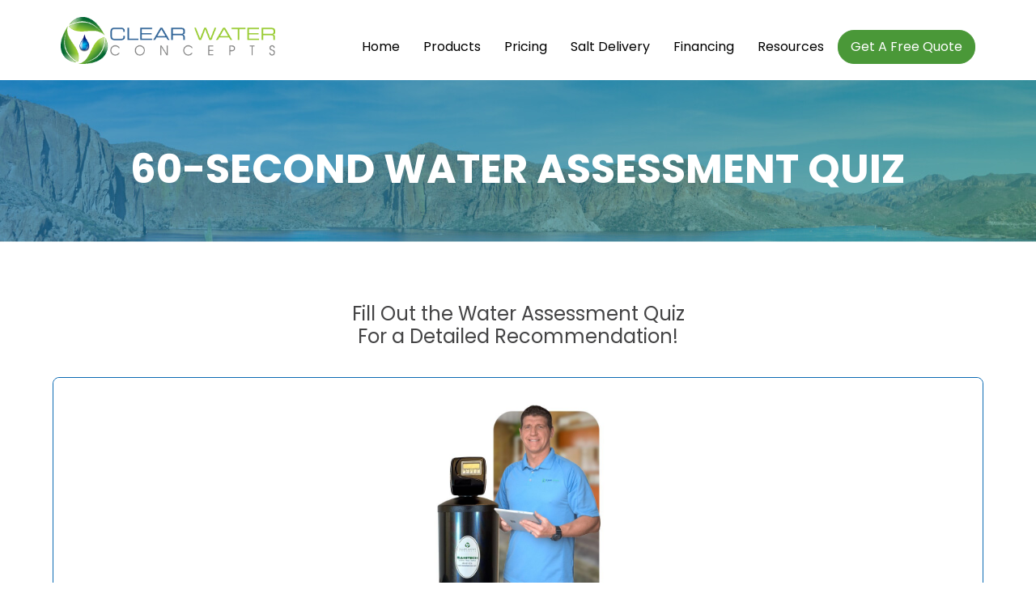

--- FILE ---
content_type: text/html; charset=UTF-8
request_url: https://clearwaterarizona.com/request-info/
body_size: 15834
content:
<!DOCTYPE html>
<html lang="en-US" prefix="og: https://ogp.me/ns#">
<head >
<meta charset="UTF-8" />
<meta name="viewport" content="width=device-width, initial-scale=1" />
<script id="diviarea-loader">window.DiviPopupData=window.DiviAreaConfig={"zIndex":1000000,"animateSpeed":400,"triggerClassPrefix":"show-popup-","idAttrib":"data-popup","modalIndicatorClass":"is-modal","blockingIndicatorClass":"is-blocking","defaultShowCloseButton":true,"withCloseClass":"with-close","noCloseClass":"no-close","triggerCloseClass":"close","singletonClass":"single","darkModeClass":"dark","noShadowClass":"no-shadow","altCloseClass":"close-alt","popupSelector":".et_pb_section.popup","initializeOnEvent":"et_pb_after_init_modules","popupWrapperClass":"area-outer-wrap","fullHeightClass":"full-height","openPopupClass":"da-overlay-visible","overlayClass":"da-overlay","exitIndicatorClass":"on-exit","hoverTriggerClass":"on-hover","clickTriggerClass":"on-click","onExitDelay":2000,"notMobileClass":"not-mobile","notTabletClass":"not-tablet","notDesktopClass":"not-desktop","baseContext":"body","activePopupClass":"is-open","closeButtonClass":"da-close","withLoaderClass":"with-loader","debug":false,"ajaxUrl":"https:\/\/clearwaterarizona.com\/wp-admin\/admin-ajax.php","sys":[]};var divimode_loader=function(){"use strict";!function(t){t.DiviArea=t.DiviPopup={loaded:!1};var n=t.DiviArea,i=n.Hooks={},o={};function r(t,n,i){var r,e,c;if("string"==typeof t)if(o[t]){if(n)if((r=o[t])&&i)for(c=r.length;c--;)(e=r[c]).callback===n&&e.context===i&&(r[c]=!1);else for(c=r.length;c--;)r[c].callback===n&&(r[c]=!1)}else o[t]=[]}function e(t,n,i,r){if("string"==typeof t){var e={callback:n,priority:i,context:r},c=o[t];c?(c.push(e),c=function(t){var n,i,o,r,e=t.length;for(r=1;r<e;r++)for(n=t[r],i=r;i>0;i--)(o=t[i-1]).priority>n.priority&&(t[i]=o,t[i-1]=n);return t}(c)):c=[e],o[t]=c}}function c(t,n,i){"string"==typeof n&&(n=[n]);var r,e,c=[];for(r=0;r<n.length;r++)Array.prototype.push.apply(c,o[n[r]]);for(e=0;e<c.length;e++){var a=void 0;c[e]&&"function"==typeof c[e].callback&&("filter"===t?void 0!==(a=c[e].callback.apply(c[e].context,i))&&(i[0]=a):c[e].callback.apply(c[e].context,i))}if("filter"===t)return i[0]}i.silent=function(){return i},n.removeFilter=i.removeFilter=function(t,n){r(t,n)},n.removeAction=i.removeAction=function(t,n){r(t,n)},n.applyFilters=i.applyFilters=function(t){for(var n=[],i=arguments.length-1;i-- >0;)n[i]=arguments[i+1];return c("filter",t,n)},n.doAction=i.doAction=function(t){for(var n=[],i=arguments.length-1;i-- >0;)n[i]=arguments[i+1];c("action",t,n)},n.addFilter=i.addFilter=function(n,i,o,r){e(n,i,parseInt(o||10,10),r||t)},n.addAction=i.addAction=function(n,i,o,r){e(n,i,parseInt(o||10,10),r||t)},n.addActionOnce=i.addActionOnce=function(n,i,o,c){e(n,i,parseInt(o||10,10),c||t),e(n,(function(){r(n,i)}),1+parseInt(o||10,10),c||t)}}(window);return{}}();
</script><!-- Google tag (gtag.js) consent mode dataLayer added by Site Kit -->
<script type="text/javascript" id="google_gtagjs-js-consent-mode-data-layer">
/* <![CDATA[ */
window.dataLayer = window.dataLayer || [];function gtag(){dataLayer.push(arguments);}
gtag('consent', 'default', {"ad_personalization":"denied","ad_storage":"denied","ad_user_data":"denied","analytics_storage":"denied","functionality_storage":"denied","security_storage":"denied","personalization_storage":"denied","region":["AT","BE","BG","CH","CY","CZ","DE","DK","EE","ES","FI","FR","GB","GR","HR","HU","IE","IS","IT","LI","LT","LU","LV","MT","NL","NO","PL","PT","RO","SE","SI","SK"],"wait_for_update":500});
window._googlesitekitConsentCategoryMap = {"statistics":["analytics_storage"],"marketing":["ad_storage","ad_user_data","ad_personalization"],"functional":["functionality_storage","security_storage"],"preferences":["personalization_storage"]};
window._googlesitekitConsents = {"ad_personalization":"denied","ad_storage":"denied","ad_user_data":"denied","analytics_storage":"denied","functionality_storage":"denied","security_storage":"denied","personalization_storage":"denied","region":["AT","BE","BG","CH","CY","CZ","DE","DK","EE","ES","FI","FR","GB","GR","HR","HU","IE","IS","IT","LI","LT","LU","LV","MT","NL","NO","PL","PT","RO","SE","SI","SK"],"wait_for_update":500};
/* ]]> */
</script>
<!-- End Google tag (gtag.js) consent mode dataLayer added by Site Kit -->

<!-- Search Engine Optimization by Rank Math - https://rankmath.com/ -->
<title>90 Second : Water Treatment Quiz - Clear Water Concepts</title>
<meta name="robots" content="follow, index, max-snippet:-1, max-video-preview:-1, max-image-preview:large"/>
<link rel="canonical" href="https://clearwaterarizona.com/request-info/" />
<meta property="og:locale" content="en_US" />
<meta property="og:type" content="article" />
<meta property="og:title" content="90 Second : Water Treatment Quiz - Clear Water Concepts" />
<meta property="og:url" content="https://clearwaterarizona.com/request-info/" />
<meta property="og:site_name" content="Clear Water Concepts" />
<meta property="og:updated_time" content="2025-10-15T19:37:08-07:00" />
<meta property="og:image" content="https://clearwaterarizona.com/wp-content/uploads/2025/06/cwc-default-social.jpg" />
<meta property="og:image:secure_url" content="https://clearwaterarizona.com/wp-content/uploads/2025/06/cwc-default-social.jpg" />
<meta property="og:image:width" content="1200" />
<meta property="og:image:height" content="630" />
<meta property="og:image:alt" content="Request Information Form" />
<meta property="og:image:type" content="image/jpeg" />
<meta property="article:published_time" content="2019-05-01T10:37:56-07:00" />
<meta property="article:modified_time" content="2025-10-15T19:37:08-07:00" />
<meta name="twitter:card" content="summary_large_image" />
<meta name="twitter:title" content="90 Second : Water Treatment Quiz - Clear Water Concepts" />
<meta name="twitter:image" content="https://clearwaterarizona.com/wp-content/uploads/2025/06/cwc-default-social.jpg" />
<meta name="twitter:label1" content="Time to read" />
<meta name="twitter:data1" content="Less than a minute" />
<script type="application/ld+json" class="rank-math-schema">{"@context":"https://schema.org","@graph":[{"@type":"Organization","@id":"https://clearwaterarizona.com/#organization","name":"Clear Water Concepts","url":"https://clearwaterarizona.com","logo":{"@type":"ImageObject","@id":"https://clearwaterarizona.com/#logo","url":"https://clearwaterarizona.com/wp-content/uploads/2019/06/cropped-CWC_png800px.png","contentUrl":"https://clearwaterarizona.com/wp-content/uploads/2019/06/cropped-CWC_png800px.png","caption":"Clear Water Concepts","inLanguage":"en-US","width":"800","height":"174"}},{"@type":"WebSite","@id":"https://clearwaterarizona.com/#website","url":"https://clearwaterarizona.com","name":"Clear Water Concepts","alternateName":"Clear Water","publisher":{"@id":"https://clearwaterarizona.com/#organization"},"inLanguage":"en-US"},{"@type":"ImageObject","@id":"https://clearwaterarizona.com/wp-content/uploads/2025/06/cwc-default-social.jpg","url":"https://clearwaterarizona.com/wp-content/uploads/2025/06/cwc-default-social.jpg","width":"1200","height":"630","inLanguage":"en-US"},{"@type":"BreadcrumbList","@id":"https://clearwaterarizona.com/request-info/#breadcrumb","itemListElement":[{"@type":"ListItem","position":"1","item":{"@id":"https://clearwaterarizona.com","name":"Home"}},{"@type":"ListItem","position":"2","item":{"@id":"https://clearwaterarizona.com/request-info/","name":"Request Information Form"}}]},{"@type":"WebPage","@id":"https://clearwaterarizona.com/request-info/#webpage","url":"https://clearwaterarizona.com/request-info/","name":"90 Second : Water Treatment Quiz - Clear Water Concepts","datePublished":"2019-05-01T10:37:56-07:00","dateModified":"2025-10-15T19:37:08-07:00","isPartOf":{"@id":"https://clearwaterarizona.com/#website"},"primaryImageOfPage":{"@id":"https://clearwaterarizona.com/wp-content/uploads/2025/06/cwc-default-social.jpg"},"inLanguage":"en-US","breadcrumb":{"@id":"https://clearwaterarizona.com/request-info/#breadcrumb"}},{"@type":"Person","@id":"https://clearwaterarizona.com/author/7b4e36db6b4010fb/","name":"Maggie","url":"https://clearwaterarizona.com/author/7b4e36db6b4010fb/","image":{"@type":"ImageObject","@id":"https://secure.gravatar.com/avatar/b1340f7acc114ad26ae4319b7306fe5b367b7b718bef3cd9e351afa6b5365d51?s=96&amp;d=mm&amp;r=g","url":"https://secure.gravatar.com/avatar/b1340f7acc114ad26ae4319b7306fe5b367b7b718bef3cd9e351afa6b5365d51?s=96&amp;d=mm&amp;r=g","caption":"Maggie","inLanguage":"en-US"},"worksFor":{"@id":"https://clearwaterarizona.com/#organization"}},{"@type":"Article","headline":"90 Second : Water Treatment Quiz - Clear Water Concepts","datePublished":"2019-05-01T10:37:56-07:00","dateModified":"2025-10-15T19:37:08-07:00","author":{"@id":"https://clearwaterarizona.com/author/7b4e36db6b4010fb/","name":"Maggie"},"publisher":{"@id":"https://clearwaterarizona.com/#organization"},"name":"90 Second : Water Treatment Quiz - Clear Water Concepts","@id":"https://clearwaterarizona.com/request-info/#richSnippet","isPartOf":{"@id":"https://clearwaterarizona.com/request-info/#webpage"},"image":{"@id":"https://clearwaterarizona.com/wp-content/uploads/2025/06/cwc-default-social.jpg"},"inLanguage":"en-US","mainEntityOfPage":{"@id":"https://clearwaterarizona.com/request-info/#webpage"}}]}</script>
<!-- /Rank Math WordPress SEO plugin -->

<link rel='dns-prefetch' href='//www.googletagmanager.com' />
<link rel='dns-prefetch' href='//fonts.googleapis.com' />
<link rel='dns-prefetch' href='//pagead2.googlesyndication.com' />
<link rel="alternate" type="application/rss+xml" title="Clear Water Concepts &raquo; Feed" href="https://clearwaterarizona.com/feed/" />
<link rel="alternate" type="application/rss+xml" title="Clear Water Concepts &raquo; Comments Feed" href="https://clearwaterarizona.com/comments/feed/" />
<link rel="alternate" title="oEmbed (JSON)" type="application/json+oembed" href="https://clearwaterarizona.com/wp-json/oembed/1.0/embed?url=https%3A%2F%2Fclearwaterarizona.com%2Frequest-info%2F" />
<link rel="alternate" title="oEmbed (XML)" type="text/xml+oembed" href="https://clearwaterarizona.com/wp-json/oembed/1.0/embed?url=https%3A%2F%2Fclearwaterarizona.com%2Frequest-info%2F&#038;format=xml" />
<link rel='stylesheet' id='genesis-sample-css' href='https://clearwaterarizona.com/wp-content/themes/clearwaterarizona/style.css?ver=2.6.0' type='text/css' media='all' />
<style id='genesis-sample-inline-css' type='text/css'>

		.wp-custom-logo .site-container .title-area {
			max-width: 265px;
		}
		
		.wp-custom-logo .title-area {
			padding-top: 6.18125px;
		}
		
/*# sourceURL=genesis-sample-inline-css */
</style>
<style id='wp-emoji-styles-inline-css' type='text/css'>

	img.wp-smiley, img.emoji {
		display: inline !important;
		border: none !important;
		box-shadow: none !important;
		height: 1em !important;
		width: 1em !important;
		margin: 0 0.07em !important;
		vertical-align: -0.1em !important;
		background: none !important;
		padding: 0 !important;
	}
/*# sourceURL=wp-emoji-styles-inline-css */
</style>
<style id='wp-block-library-inline-css' type='text/css'>
:root{--wp-block-synced-color:#7a00df;--wp-block-synced-color--rgb:122,0,223;--wp-bound-block-color:var(--wp-block-synced-color);--wp-editor-canvas-background:#ddd;--wp-admin-theme-color:#007cba;--wp-admin-theme-color--rgb:0,124,186;--wp-admin-theme-color-darker-10:#006ba1;--wp-admin-theme-color-darker-10--rgb:0,107,160.5;--wp-admin-theme-color-darker-20:#005a87;--wp-admin-theme-color-darker-20--rgb:0,90,135;--wp-admin-border-width-focus:2px}@media (min-resolution:192dpi){:root{--wp-admin-border-width-focus:1.5px}}.wp-element-button{cursor:pointer}:root .has-very-light-gray-background-color{background-color:#eee}:root .has-very-dark-gray-background-color{background-color:#313131}:root .has-very-light-gray-color{color:#eee}:root .has-very-dark-gray-color{color:#313131}:root .has-vivid-green-cyan-to-vivid-cyan-blue-gradient-background{background:linear-gradient(135deg,#00d084,#0693e3)}:root .has-purple-crush-gradient-background{background:linear-gradient(135deg,#34e2e4,#4721fb 50%,#ab1dfe)}:root .has-hazy-dawn-gradient-background{background:linear-gradient(135deg,#faaca8,#dad0ec)}:root .has-subdued-olive-gradient-background{background:linear-gradient(135deg,#fafae1,#67a671)}:root .has-atomic-cream-gradient-background{background:linear-gradient(135deg,#fdd79a,#004a59)}:root .has-nightshade-gradient-background{background:linear-gradient(135deg,#330968,#31cdcf)}:root .has-midnight-gradient-background{background:linear-gradient(135deg,#020381,#2874fc)}:root{--wp--preset--font-size--normal:16px;--wp--preset--font-size--huge:42px}.has-regular-font-size{font-size:1em}.has-larger-font-size{font-size:2.625em}.has-normal-font-size{font-size:var(--wp--preset--font-size--normal)}.has-huge-font-size{font-size:var(--wp--preset--font-size--huge)}.has-text-align-center{text-align:center}.has-text-align-left{text-align:left}.has-text-align-right{text-align:right}.has-fit-text{white-space:nowrap!important}#end-resizable-editor-section{display:none}.aligncenter{clear:both}.items-justified-left{justify-content:flex-start}.items-justified-center{justify-content:center}.items-justified-right{justify-content:flex-end}.items-justified-space-between{justify-content:space-between}.screen-reader-text{border:0;clip-path:inset(50%);height:1px;margin:-1px;overflow:hidden;padding:0;position:absolute;width:1px;word-wrap:normal!important}.screen-reader-text:focus{background-color:#ddd;clip-path:none;color:#444;display:block;font-size:1em;height:auto;left:5px;line-height:normal;padding:15px 23px 14px;text-decoration:none;top:5px;width:auto;z-index:100000}html :where(.has-border-color){border-style:solid}html :where([style*=border-top-color]){border-top-style:solid}html :where([style*=border-right-color]){border-right-style:solid}html :where([style*=border-bottom-color]){border-bottom-style:solid}html :where([style*=border-left-color]){border-left-style:solid}html :where([style*=border-width]){border-style:solid}html :where([style*=border-top-width]){border-top-style:solid}html :where([style*=border-right-width]){border-right-style:solid}html :where([style*=border-bottom-width]){border-bottom-style:solid}html :where([style*=border-left-width]){border-left-style:solid}html :where(img[class*=wp-image-]){height:auto;max-width:100%}:where(figure){margin:0 0 1em}html :where(.is-position-sticky){--wp-admin--admin-bar--position-offset:var(--wp-admin--admin-bar--height,0px)}@media screen and (max-width:600px){html :where(.is-position-sticky){--wp-admin--admin-bar--position-offset:0px}}

/*# sourceURL=wp-block-library-inline-css */
</style><style id='global-styles-inline-css' type='text/css'>
:root{--wp--preset--aspect-ratio--square: 1;--wp--preset--aspect-ratio--4-3: 4/3;--wp--preset--aspect-ratio--3-4: 3/4;--wp--preset--aspect-ratio--3-2: 3/2;--wp--preset--aspect-ratio--2-3: 2/3;--wp--preset--aspect-ratio--16-9: 16/9;--wp--preset--aspect-ratio--9-16: 9/16;--wp--preset--color--black: #000000;--wp--preset--color--cyan-bluish-gray: #abb8c3;--wp--preset--color--white: #ffffff;--wp--preset--color--pale-pink: #f78da7;--wp--preset--color--vivid-red: #cf2e2e;--wp--preset--color--luminous-vivid-orange: #ff6900;--wp--preset--color--luminous-vivid-amber: #fcb900;--wp--preset--color--light-green-cyan: #7bdcb5;--wp--preset--color--vivid-green-cyan: #00d084;--wp--preset--color--pale-cyan-blue: #8ed1fc;--wp--preset--color--vivid-cyan-blue: #0693e3;--wp--preset--color--vivid-purple: #9b51e0;--wp--preset--gradient--vivid-cyan-blue-to-vivid-purple: linear-gradient(135deg,rgb(6,147,227) 0%,rgb(155,81,224) 100%);--wp--preset--gradient--light-green-cyan-to-vivid-green-cyan: linear-gradient(135deg,rgb(122,220,180) 0%,rgb(0,208,130) 100%);--wp--preset--gradient--luminous-vivid-amber-to-luminous-vivid-orange: linear-gradient(135deg,rgb(252,185,0) 0%,rgb(255,105,0) 100%);--wp--preset--gradient--luminous-vivid-orange-to-vivid-red: linear-gradient(135deg,rgb(255,105,0) 0%,rgb(207,46,46) 100%);--wp--preset--gradient--very-light-gray-to-cyan-bluish-gray: linear-gradient(135deg,rgb(238,238,238) 0%,rgb(169,184,195) 100%);--wp--preset--gradient--cool-to-warm-spectrum: linear-gradient(135deg,rgb(74,234,220) 0%,rgb(151,120,209) 20%,rgb(207,42,186) 40%,rgb(238,44,130) 60%,rgb(251,105,98) 80%,rgb(254,248,76) 100%);--wp--preset--gradient--blush-light-purple: linear-gradient(135deg,rgb(255,206,236) 0%,rgb(152,150,240) 100%);--wp--preset--gradient--blush-bordeaux: linear-gradient(135deg,rgb(254,205,165) 0%,rgb(254,45,45) 50%,rgb(107,0,62) 100%);--wp--preset--gradient--luminous-dusk: linear-gradient(135deg,rgb(255,203,112) 0%,rgb(199,81,192) 50%,rgb(65,88,208) 100%);--wp--preset--gradient--pale-ocean: linear-gradient(135deg,rgb(255,245,203) 0%,rgb(182,227,212) 50%,rgb(51,167,181) 100%);--wp--preset--gradient--electric-grass: linear-gradient(135deg,rgb(202,248,128) 0%,rgb(113,206,126) 100%);--wp--preset--gradient--midnight: linear-gradient(135deg,rgb(2,3,129) 0%,rgb(40,116,252) 100%);--wp--preset--font-size--small: 13px;--wp--preset--font-size--medium: 20px;--wp--preset--font-size--large: 36px;--wp--preset--font-size--x-large: 42px;--wp--preset--spacing--20: 0.44rem;--wp--preset--spacing--30: 0.67rem;--wp--preset--spacing--40: 1rem;--wp--preset--spacing--50: 1.5rem;--wp--preset--spacing--60: 2.25rem;--wp--preset--spacing--70: 3.38rem;--wp--preset--spacing--80: 5.06rem;--wp--preset--shadow--natural: 6px 6px 9px rgba(0, 0, 0, 0.2);--wp--preset--shadow--deep: 12px 12px 50px rgba(0, 0, 0, 0.4);--wp--preset--shadow--sharp: 6px 6px 0px rgba(0, 0, 0, 0.2);--wp--preset--shadow--outlined: 6px 6px 0px -3px rgb(255, 255, 255), 6px 6px rgb(0, 0, 0);--wp--preset--shadow--crisp: 6px 6px 0px rgb(0, 0, 0);}:where(.is-layout-flex){gap: 0.5em;}:where(.is-layout-grid){gap: 0.5em;}body .is-layout-flex{display: flex;}.is-layout-flex{flex-wrap: wrap;align-items: center;}.is-layout-flex > :is(*, div){margin: 0;}body .is-layout-grid{display: grid;}.is-layout-grid > :is(*, div){margin: 0;}:where(.wp-block-columns.is-layout-flex){gap: 2em;}:where(.wp-block-columns.is-layout-grid){gap: 2em;}:where(.wp-block-post-template.is-layout-flex){gap: 1.25em;}:where(.wp-block-post-template.is-layout-grid){gap: 1.25em;}.has-black-color{color: var(--wp--preset--color--black) !important;}.has-cyan-bluish-gray-color{color: var(--wp--preset--color--cyan-bluish-gray) !important;}.has-white-color{color: var(--wp--preset--color--white) !important;}.has-pale-pink-color{color: var(--wp--preset--color--pale-pink) !important;}.has-vivid-red-color{color: var(--wp--preset--color--vivid-red) !important;}.has-luminous-vivid-orange-color{color: var(--wp--preset--color--luminous-vivid-orange) !important;}.has-luminous-vivid-amber-color{color: var(--wp--preset--color--luminous-vivid-amber) !important;}.has-light-green-cyan-color{color: var(--wp--preset--color--light-green-cyan) !important;}.has-vivid-green-cyan-color{color: var(--wp--preset--color--vivid-green-cyan) !important;}.has-pale-cyan-blue-color{color: var(--wp--preset--color--pale-cyan-blue) !important;}.has-vivid-cyan-blue-color{color: var(--wp--preset--color--vivid-cyan-blue) !important;}.has-vivid-purple-color{color: var(--wp--preset--color--vivid-purple) !important;}.has-black-background-color{background-color: var(--wp--preset--color--black) !important;}.has-cyan-bluish-gray-background-color{background-color: var(--wp--preset--color--cyan-bluish-gray) !important;}.has-white-background-color{background-color: var(--wp--preset--color--white) !important;}.has-pale-pink-background-color{background-color: var(--wp--preset--color--pale-pink) !important;}.has-vivid-red-background-color{background-color: var(--wp--preset--color--vivid-red) !important;}.has-luminous-vivid-orange-background-color{background-color: var(--wp--preset--color--luminous-vivid-orange) !important;}.has-luminous-vivid-amber-background-color{background-color: var(--wp--preset--color--luminous-vivid-amber) !important;}.has-light-green-cyan-background-color{background-color: var(--wp--preset--color--light-green-cyan) !important;}.has-vivid-green-cyan-background-color{background-color: var(--wp--preset--color--vivid-green-cyan) !important;}.has-pale-cyan-blue-background-color{background-color: var(--wp--preset--color--pale-cyan-blue) !important;}.has-vivid-cyan-blue-background-color{background-color: var(--wp--preset--color--vivid-cyan-blue) !important;}.has-vivid-purple-background-color{background-color: var(--wp--preset--color--vivid-purple) !important;}.has-black-border-color{border-color: var(--wp--preset--color--black) !important;}.has-cyan-bluish-gray-border-color{border-color: var(--wp--preset--color--cyan-bluish-gray) !important;}.has-white-border-color{border-color: var(--wp--preset--color--white) !important;}.has-pale-pink-border-color{border-color: var(--wp--preset--color--pale-pink) !important;}.has-vivid-red-border-color{border-color: var(--wp--preset--color--vivid-red) !important;}.has-luminous-vivid-orange-border-color{border-color: var(--wp--preset--color--luminous-vivid-orange) !important;}.has-luminous-vivid-amber-border-color{border-color: var(--wp--preset--color--luminous-vivid-amber) !important;}.has-light-green-cyan-border-color{border-color: var(--wp--preset--color--light-green-cyan) !important;}.has-vivid-green-cyan-border-color{border-color: var(--wp--preset--color--vivid-green-cyan) !important;}.has-pale-cyan-blue-border-color{border-color: var(--wp--preset--color--pale-cyan-blue) !important;}.has-vivid-cyan-blue-border-color{border-color: var(--wp--preset--color--vivid-cyan-blue) !important;}.has-vivid-purple-border-color{border-color: var(--wp--preset--color--vivid-purple) !important;}.has-vivid-cyan-blue-to-vivid-purple-gradient-background{background: var(--wp--preset--gradient--vivid-cyan-blue-to-vivid-purple) !important;}.has-light-green-cyan-to-vivid-green-cyan-gradient-background{background: var(--wp--preset--gradient--light-green-cyan-to-vivid-green-cyan) !important;}.has-luminous-vivid-amber-to-luminous-vivid-orange-gradient-background{background: var(--wp--preset--gradient--luminous-vivid-amber-to-luminous-vivid-orange) !important;}.has-luminous-vivid-orange-to-vivid-red-gradient-background{background: var(--wp--preset--gradient--luminous-vivid-orange-to-vivid-red) !important;}.has-very-light-gray-to-cyan-bluish-gray-gradient-background{background: var(--wp--preset--gradient--very-light-gray-to-cyan-bluish-gray) !important;}.has-cool-to-warm-spectrum-gradient-background{background: var(--wp--preset--gradient--cool-to-warm-spectrum) !important;}.has-blush-light-purple-gradient-background{background: var(--wp--preset--gradient--blush-light-purple) !important;}.has-blush-bordeaux-gradient-background{background: var(--wp--preset--gradient--blush-bordeaux) !important;}.has-luminous-dusk-gradient-background{background: var(--wp--preset--gradient--luminous-dusk) !important;}.has-pale-ocean-gradient-background{background: var(--wp--preset--gradient--pale-ocean) !important;}.has-electric-grass-gradient-background{background: var(--wp--preset--gradient--electric-grass) !important;}.has-midnight-gradient-background{background: var(--wp--preset--gradient--midnight) !important;}.has-small-font-size{font-size: var(--wp--preset--font-size--small) !important;}.has-medium-font-size{font-size: var(--wp--preset--font-size--medium) !important;}.has-large-font-size{font-size: var(--wp--preset--font-size--large) !important;}.has-x-large-font-size{font-size: var(--wp--preset--font-size--x-large) !important;}
/*# sourceURL=global-styles-inline-css */
</style>

<style id='classic-theme-styles-inline-css' type='text/css'>
/*! This file is auto-generated */
.wp-block-button__link{color:#fff;background-color:#32373c;border-radius:9999px;box-shadow:none;text-decoration:none;padding:calc(.667em + 2px) calc(1.333em + 2px);font-size:1.125em}.wp-block-file__button{background:#32373c;color:#fff;text-decoration:none}
/*# sourceURL=/wp-includes/css/classic-themes.min.css */
</style>
<link rel='stylesheet' id='wp-components-css' href='https://clearwaterarizona.com/wp-includes/css/dist/components/style.min.css?ver=6.9' type='text/css' media='all' />
<link rel='stylesheet' id='wp-preferences-css' href='https://clearwaterarizona.com/wp-includes/css/dist/preferences/style.min.css?ver=6.9' type='text/css' media='all' />
<link rel='stylesheet' id='wp-block-editor-css' href='https://clearwaterarizona.com/wp-includes/css/dist/block-editor/style.min.css?ver=6.9' type='text/css' media='all' />
<link rel='stylesheet' id='popup-maker-block-library-style-css' href='https://clearwaterarizona.com/wp-content/plugins/popup-maker/dist/packages/block-library-style.css?ver=dbea705cfafe089d65f1' type='text/css' media='all' />
<link rel='stylesheet' id='css-divi-area-css' href='https://clearwaterarizona.com/wp-content/plugins/popups-for-divi/styles/front.min.css?ver=3.2.3' type='text/css' media='all' />
<style id='css-divi-area-inline-css' type='text/css'>
.et_pb_section.popup{display:none}
/*# sourceURL=css-divi-area-inline-css */
</style>
<link rel='stylesheet' id='css-divi-area-popuphidden-css' href='https://clearwaterarizona.com/wp-content/plugins/popups-for-divi/styles/front-popuphidden.min.css?ver=3.2.3' type='text/css' media='all' />
<link rel='stylesheet' id='Ppoppins-fonts-css' href='//fonts.googleapis.com/css?family=Poppins%3A300%2C300i%2C400%2C400i%2C700%2C700i%7CMontserrat%3A400%2C400i%2C700%2C700i&#038;ver=2.6.0' type='text/css' media='all' />
<link rel='stylesheet' id='font-awesome-css' href='https://clearwaterarizona.com/wp-content/themes/clearwaterarizona/css/font-awesome.css?ver=3.6.1' type='text/css' media='all' />
<link rel='stylesheet' id='slick-css' href='https://clearwaterarizona.com/wp-content/themes/clearwaterarizona/css/slick.css?ver=3.6.1' type='text/css' media='all' />
<link rel='stylesheet' id='slick-theme-css' href='https://clearwaterarizona.com/wp-content/themes/clearwaterarizona/css/slick-theme.css?ver=3.6.1' type='text/css' media='all' />
<link rel='stylesheet' id='custom-css' href='https://clearwaterarizona.com/wp-content/themes/clearwaterarizona/custom.css?ver=3.6.1' type='text/css' media='all' />
<link rel='stylesheet' id='divi-builder-style-css' href='https://clearwaterarizona.com/wp-content/plugins/divi-builder/css/style-static.min.css?ver=4.27.5' type='text/css' media='all' />
<link rel='stylesheet' id='popup-maker-site-css' href='//clearwaterarizona.com/wp-content/uploads/pum/pum-site-styles.css?generated=1764111154&#038;ver=1.21.5' type='text/css' media='all' />
<script type="text/javascript" src="https://clearwaterarizona.com/wp-includes/js/jquery/jquery.min.js?ver=3.7.1" id="jquery-core-js"></script>
<script type="text/javascript" src="https://clearwaterarizona.com/wp-includes/js/jquery/jquery-migrate.min.js?ver=3.4.1" id="jquery-migrate-js"></script>
<script type="text/javascript" src="https://clearwaterarizona.com/wp-content/plugins/popups-for-divi/scripts/ie-compat.min.js?ver=3.2.3" id="dap-ie-js"></script>

<!-- Google tag (gtag.js) snippet added by Site Kit -->
<!-- Google Analytics snippet added by Site Kit -->
<!-- Google Ads snippet added by Site Kit -->
<script type="text/javascript" src="https://www.googletagmanager.com/gtag/js?id=GT-WF3G7QH" id="google_gtagjs-js" async></script>
<script type="text/javascript" id="google_gtagjs-js-after">
/* <![CDATA[ */
window.dataLayer = window.dataLayer || [];function gtag(){dataLayer.push(arguments);}
gtag("set","linker",{"domains":["clearwaterarizona.com"]});
gtag("js", new Date());
gtag("set", "developer_id.dZTNiMT", true);
gtag("config", "GT-WF3G7QH", {"googlesitekit_post_type":"page"});
gtag("config", "AW-1051858438");
 window._googlesitekit = window._googlesitekit || {}; window._googlesitekit.throttledEvents = []; window._googlesitekit.gtagEvent = (name, data) => { var key = JSON.stringify( { name, data } ); if ( !! window._googlesitekit.throttledEvents[ key ] ) { return; } window._googlesitekit.throttledEvents[ key ] = true; setTimeout( () => { delete window._googlesitekit.throttledEvents[ key ]; }, 5 ); gtag( "event", name, { ...data, event_source: "site-kit" } ); }; 
//# sourceURL=google_gtagjs-js-after
/* ]]> */
</script>
<link rel="https://api.w.org/" href="https://clearwaterarizona.com/wp-json/" /><link rel="alternate" title="JSON" type="application/json" href="https://clearwaterarizona.com/wp-json/wp/v2/pages/32" /><meta name="generator" content="WordPress 6.9" />
<link rel='shortlink' href='https://clearwaterarizona.com/?p=32' />

<meta name="generator" content="Site Kit by Google 1.170.0" /><!-- Lucky Orange -->
<script type='text/javascript'>
    window.__lo_site_id = 161578;
    (function() {
        var wa = document.createElement('script');
        wa.type = 'text/javascript';
        wa.async = true;
        wa.src = 'https://d10lpsik1i8c69.cloudfront.net/w.js';
        var s = document.getElementsByTagName('script')[0];
        s.parentNode.insertBefore(wa, s);
    })();
</script>
<!-- End Lucky Orange -->

<script src="https://kit.fontawesome.com/69d1bbc9fd.js" crossorigin="anonymous"></script>
<!-- Google AdSense meta tags added by Site Kit -->
<meta name="google-adsense-platform-account" content="ca-host-pub-2644536267352236">
<meta name="google-adsense-platform-domain" content="sitekit.withgoogle.com">
<!-- End Google AdSense meta tags added by Site Kit -->

<!-- Google Tag Manager snippet added by Site Kit -->
<script type="text/javascript">
/* <![CDATA[ */

			( function( w, d, s, l, i ) {
				w[l] = w[l] || [];
				w[l].push( {'gtm.start': new Date().getTime(), event: 'gtm.js'} );
				var f = d.getElementsByTagName( s )[0],
					j = d.createElement( s ), dl = l != 'dataLayer' ? '&l=' + l : '';
				j.async = true;
				j.src = 'https://www.googletagmanager.com/gtm.js?id=' + i + dl;
				f.parentNode.insertBefore( j, f );
			} )( window, document, 'script', 'dataLayer', 'GTM-PP6DKLBC' );
			
/* ]]> */
</script>

<!-- End Google Tag Manager snippet added by Site Kit -->

<!-- Google AdSense snippet added by Site Kit -->
<script type="text/javascript" async="async" src="https://pagead2.googlesyndication.com/pagead/js/adsbygoogle.js?client=ca-pub-8122993385389323&amp;host=ca-host-pub-2644536267352236" crossorigin="anonymous"></script>

<!-- End Google AdSense snippet added by Site Kit -->
<link rel="icon" href="https://clearwaterarizona.com/wp-content/uploads/2019/04/cropped-logo-32x32.png" sizes="32x32" />
<link rel="icon" href="https://clearwaterarizona.com/wp-content/uploads/2019/04/cropped-logo-192x192.png" sizes="192x192" />
<link rel="apple-touch-icon" href="https://clearwaterarizona.com/wp-content/uploads/2019/04/cropped-logo-180x180.png" />
<meta name="msapplication-TileImage" content="https://clearwaterarizona.com/wp-content/uploads/2019/04/cropped-logo-270x270.png" />
		<style type="text/css" id="wp-custom-css">
			.strike {
	text-decoration: line-through;
}
.sale {
	color: red;
	font-weight: 500;
}


/* Financing */
@media only screen and (min-width: 768px){ 
	#wp-block-themeisle-blocks-advanced-column-dd515a2a 
	{ 
		padding-right: 50px !important; 
	}
}

#wp-block-themeisle-blocks-advanced-column-dd515a2a p:nth-of-type(1) {
	margin-bottom: 0;
}

ul.list-checkmarks {  
  list-style: none; /* Remove default bullets */  
  padding-left: 0; /* Optional: Adjust padding */  
}  

ul.list-checkmarks li {  
  position: relative; /* Allows positioning of the checkmark */  
  padding-left: 25px; /* Space for the checkmark */  
	margin-left: -10px;
	margin-bottom: 10px;
	list-style: none;
}  

ul.list-checkmarks li::before {  
  content: "✔"; /* Unicode for checkmark */  
  color: green; /* Set the color to green */  
  font-size: 16px; /* Adjust size if needed */  
  position: absolute; /* Position it relative to the li */  
  left: 0; /* Align it to the left of the li */  
  top: 0; /* Adjust vertical alignment if needed */  
} 


/* Forms */
.form-consent {
	font-size: 11px;
}
#wpforms-899-field_2 {
	margin-top: 0;
}

/* Blog page navigation */
ul.page-numbers li {
    display: inline;
    text-align: center;
}

.genesis-pagination {
    text-align: center;
}

a.prev.page-numbers {
    padding-right: 10px;
}

a.next.page-numbers {
    padding-left: 10px;
}

.front-page .banner-section .context {
	margin-top: 40px;
}

.widget li li {
width: 100%;
text-align: center;
}

/* Hot Deals Styling */
.hot-deals {
display: flex;
padding-bottom: 2em;
align-items: center;
max-width: 1000px;
margin: 0 auto;
}

.lefty {
display: inline-flex;
width: 49%;
justify-content: center;
}

.lefty img {width: auto; max-width: 99%;}
.righty {
display: inline-flex;
width: 49%;
text-align: center;
flex-direction: column;
}
.compare {font-size: 30px !important;
margin: 10px 0;}
.price {font-size: 90px!important; font-weight: bold; margin-bottom: 20px; line-height: 1!important;}


/* Literature Page */
.envelope {
	display: flex;
	flex-direction: row;
	max-width: 1200px;
margin: 20px auto;
	flex-wrap: wrap;
}

.envelope h2:before {
	content: "\f1c1";
	font-weight: bold;
	display: block;
	font-family: 'Font Awesome 6 Pro';
	padding: 10px;
	text-align: center;
}

a.pdf-link:before {
	content: "\f1c1";
	font-weight: bold;
	font-family: 'Font Awesome 6 Pro';
	padding: 0 5px 0 0;
}

.envelope a:hover h2 {color: #4A9838;}

.pdfdoc {
	flex-grow: 1;
	width: 31%;
	text-align: center;
	padding: 25px;
	border: 1px solid #d7d7d7;
	margin: 10px;
}


@media only screen and (max-width: 1199px){
.hot-deals {flex-direction: column-reverse;}
.price {font-size: 50px!important;}
}
.lefty {width: 100%;}
.righty {width: 100%;}
}
/* End Hot Deals */

.review-logos img {
    margin: 20px 40px;
}
.review-logos {
    display: flex;
    padding: 50px;
    align-content: center;
    flex-direction: column;
}

.max-width-fix {
	max-width: 800px;
	margin: 0 auto;
}

table td, table th {
	font-size:16px;
	line-height: 1.5;
	word-break:keep-all;
}



/* Covid policy Page */

ul.covid-bullets li {
	margin-bottom: 10px;
}

/* Black Friday Deal */

.ornament {color: #418d31; font-weight: bold; font-size: 27px; display: inline-flex; align-items: center; line-height: 1.3;}

.ornament1 {padding: 0;}

.ornament1 img {min-width: 156px;}

.ornament2 {width: 70%; max-width: 330px;}

.dealinfo {display: block; text-align: center; max-width: 430px; margin: 0 auto 30px;}

/* Sale */

.memorial {
	font-size: 33px;
	padding-bottom: 25px;
	font-weight: 600;
	color: #0b6ab3;
	text-transform: uppercase;
}

.memorial img {width: 100%;
  max-width: 290px;
	padding: 0 25px;}

.labor img {
	padding: 10px!important;
}

.memorial h1 {
	color: #ff8400;
	font-weight: bold;
	font-size: 80px !important;
  text-transform: uppercase;
  line-height: 1 !important;
  margin: 0 !important;
}

@media only screen and (max-width: 1023px) {

	.custom-logo {
		max-width: 300px!important;
		margin-top: 15px;
	}
	
	.header-widget-area {
    margin-top: 17px;
	}

}

@media screen and (max-width: 959px) {
/* About Page */
.about-page .main-section .timeline-block-6 {
    margin-top: 0 !important;
}
}

@media only screen and (max-width: 767px) {
.front-page .banner-section {
		padding-top: 20px;
	}
	
	.front-page .banner-section .context {
	margin-top: 0px;
}
	
	.custom-logo {
		margin-top: 0;
	}
	
	.mobile-menu-wrap li a {
		color: #fff!important;
	}
	
	.envelope h2 {
		font-size: 20px;
	}
}

/* Gutenberg Latest Post */
figure.wp-block-image {
    margin-bottom: 30px;
}		</style>
		</head>
<body class="wp-singular page-template page-template-page_quiz page-template-page_quiz-php page page-id-32 wp-custom-logo wp-theme-genesis wp-child-theme-clearwaterarizona et_divi_builder full-width-content genesis-breadcrumbs-hidden genesis-footer-widgets-hidden et-pb-theme-clear water arizona et-db quiz-page custom-page" itemscope itemtype="https://schema.org/WebPage">		<!-- Google Tag Manager (noscript) snippet added by Site Kit -->
		<noscript>
			<iframe src="https://www.googletagmanager.com/ns.html?id=GTM-PP6DKLBC" height="0" width="0" style="display:none;visibility:hidden"></iframe>
		</noscript>
		<!-- End Google Tag Manager (noscript) snippet added by Site Kit -->
		
<div class="site-container"><ul class="genesis-skip-link"><li><a href="#genesis-content" class="screen-reader-shortcut"> Skip to main content</a></li></ul><div class="utility-bar"><div class="wrap"></div></div>	<div class="section-content-wrap top-section">
		<div class="wrap">
			<div class="content-left">
				<p>Serving Over <strong>25,000 Arizona Families &amp; Businesses</strong> Since 1998</p>
			</div>
			<div class="content-right">
				<p>QUESTIONS? <a href="tel:480-373-9949"> <img decoding="async" class="alignnone size-full wp-image-234" src="/wp-content/uploads/2019/05/phone-icon.png" alt="" width="21" height="21" /> (480) 373-9949</a></p>
			</div>
		</div>
	</div>

<header class="site-header" itemscope itemtype="https://schema.org/WPHeader"><div class="wrap"><div class="title-area"><a href="https://clearwaterarizona.com/" class="custom-logo-link" rel="home"><img width="800" height="174" src="https://clearwaterarizona.com/wp-content/uploads/2019/06/cropped-CWC_png800px.png" class="custom-logo" alt="Clear Water Concepts" decoding="async" fetchpriority="high" /></a><p class="site-title" itemprop="headline"><a href="https://clearwaterarizona.com/">Clear Water Concepts</a></p><p class="site-description" itemprop="description">Water softeners and water filters</p></div><div class="widget-area header-widget-area"><section id="nav_menu-2" class="widget-odd widget-first widget-1 widget widget_nav_menu"><div class="widget-wrap"><nav class="nav-header" itemscope itemtype="https://schema.org/SiteNavigationElement"><ul id="menu-primary-menu" class="menu genesis-nav-menu js-superfish"><li id="menu-item-630" class="menu-item menu-item-type-post_type menu-item-object-page menu-item-home menu-item-630"><a href="https://clearwaterarizona.com/" itemprop="url"><span itemprop="name">Home</span></a></li>
<li id="menu-item-162" class="menu-item menu-item-type-post_type menu-item-object-page menu-item-has-children menu-item-162"><a href="https://clearwaterarizona.com/products/" itemprop="url"><span itemprop="name">Products</span></a>
<ul class="sub-menu">
	<li id="menu-item-1462" class="menu-item menu-item-type-custom menu-item-object-custom menu-item-1462"><a href="/products/water-softeners/" itemprop="url"><span itemprop="name">Water Softeners</span></a></li>
	<li id="menu-item-1464" class="menu-item menu-item-type-custom menu-item-object-custom menu-item-1464"><a href="/products/whole-house-water-filtration/" itemprop="url"><span itemprop="name">Whole House Water Filtration</span></a></li>
	<li id="menu-item-1463" class="menu-item menu-item-type-custom menu-item-object-custom menu-item-1463"><a href="/products/reverse-osmosis/" itemprop="url"><span itemprop="name">Reverse Osmosis (RO) Systems</span></a></li>
	<li id="menu-item-2454" class="menu-item menu-item-type-post_type menu-item-object-page menu-item-2454"><a href="https://clearwaterarizona.com/commercial/" itemprop="url"><span itemprop="name">Commercial Services</span></a></li>
</ul>
</li>
<li id="menu-item-262" class="menu-item menu-item-type-post_type menu-item-object-page menu-item-262"><a href="https://clearwaterarizona.com/pricing/" itemprop="url"><span itemprop="name">Pricing</span></a></li>
<li id="menu-item-3016" class="menu-item menu-item-type-post_type menu-item-object-page menu-item-3016"><a href="https://clearwaterarizona.com/smart-salt-delivery/" itemprop="url"><span itemprop="name">Salt Delivery</span></a></li>
<li id="menu-item-3245" class="menu-item menu-item-type-post_type menu-item-object-page menu-item-3245"><a href="https://clearwaterarizona.com/financing/" itemprop="url"><span itemprop="name">Financing</span></a></li>
<li id="menu-item-602" class="menu-item menu-item-type-custom menu-item-object-custom menu-item-has-children menu-item-602"><a itemprop="url"><span itemprop="name">Resources</span></a>
<ul class="sub-menu">
	<li id="menu-item-164" class="menu-item menu-item-type-post_type menu-item-object-page menu-item-164"><a href="https://clearwaterarizona.com/water-filtration-technologies/" itemprop="url"><span itemprop="name">Technology</span></a></li>
	<li id="menu-item-348" class="genesis-nav-menu text-center menu-item menu-item-type-post_type menu-item-object-page menu-item-348"><a href="https://clearwaterarizona.com/blog/" itemprop="url"><span itemprop="name">Blog</span></a></li>
	<li id="menu-item-433" class="genesis-nav-menu text-center menu-item menu-item-type-post_type menu-item-object-page menu-item-433"><a href="https://clearwaterarizona.com/water-softening-filtration-faq/" itemprop="url"><span itemprop="name">FAQ</span></a></li>
	<li id="menu-item-1298" class="menu-item menu-item-type-post_type menu-item-object-page menu-item-1298"><a href="https://clearwaterarizona.com/literature/" itemprop="url"><span itemprop="name">Literature</span></a></li>
	<li id="menu-item-163" class="menu-item menu-item-type-post_type menu-item-object-page menu-item-163"><a href="https://clearwaterarizona.com/about-us/" itemprop="url"><span itemprop="name">About</span></a></li>
</ul>
</li>
<li id="menu-item-166" class="contact-menu menu-item menu-item-type-post_type menu-item-object-page menu-item-166"><a href="https://clearwaterarizona.com/get-a-quote/" itemprop="url"><span itemprop="name">Get A Free Quote</span></a></li>
</ul></nav></div></section>
<section id="execphp-2" class="widget-even widget-2 widget widget_execphp"><div class="widget-wrap">			<div class="execphpwidget"><div style="display: none;" id="header-search">
	<form method="get" id="searchform" action="https://clearwaterarizona.com">
		<div>
			<input value="" placeholder="Start Typing..." name="s" id="s" type="text">
			<input id="searchsubmit" value="Search" style="display:none;" type="submit">
            <span id="icon-close">x</span>
		</div>
	</form>
</div></div>
		</div></section>
<section id="black-studio-tinymce-3" class="widget-odd widget-last widget-3 widget widget_black_studio_tinymce"><div class="widget-wrap"><div class="textwidget"></div></div></section>
</div><div id="mobile-menu-section" class="mobile-menu-section"><div class="toggle-wrap"><div id="toggle-nav"><span></span><span></span><span></span></div></div><div class="mobile-menu-wrap"><section id="nav_menu-3" class="widget-odd widget-last widget-first widget-1 widget widget_nav_menu"><div class="widget-wrap"><div class="menu-primary-menu-container"><ul id="menu-primary-menu-1" class="menu"><li class="menu-item menu-item-type-post_type menu-item-object-page menu-item-home menu-item-630"><a href="https://clearwaterarizona.com/" itemprop="url">Home</a></li>
<li class="menu-item menu-item-type-post_type menu-item-object-page menu-item-has-children menu-item-162"><a href="https://clearwaterarizona.com/products/" itemprop="url">Products</a>
<ul class="sub-menu">
	<li class="menu-item menu-item-type-custom menu-item-object-custom menu-item-1462"><a href="/products/water-softeners/" itemprop="url">Water Softeners</a></li>
	<li class="menu-item menu-item-type-custom menu-item-object-custom menu-item-1464"><a href="/products/whole-house-water-filtration/" itemprop="url">Whole House Water Filtration</a></li>
	<li class="menu-item menu-item-type-custom menu-item-object-custom menu-item-1463"><a href="/products/reverse-osmosis/" itemprop="url">Reverse Osmosis (RO) Systems</a></li>
	<li class="menu-item menu-item-type-post_type menu-item-object-page menu-item-2454"><a href="https://clearwaterarizona.com/commercial/" itemprop="url">Commercial Services</a></li>
</ul>
</li>
<li class="menu-item menu-item-type-post_type menu-item-object-page menu-item-262"><a href="https://clearwaterarizona.com/pricing/" itemprop="url">Pricing</a></li>
<li class="menu-item menu-item-type-post_type menu-item-object-page menu-item-3016"><a href="https://clearwaterarizona.com/smart-salt-delivery/" itemprop="url">Salt Delivery</a></li>
<li class="menu-item menu-item-type-post_type menu-item-object-page menu-item-3245"><a href="https://clearwaterarizona.com/financing/" itemprop="url">Financing</a></li>
<li class="menu-item menu-item-type-custom menu-item-object-custom menu-item-has-children menu-item-602"><a itemprop="url">Resources</a>
<ul class="sub-menu">
	<li class="menu-item menu-item-type-post_type menu-item-object-page menu-item-164"><a href="https://clearwaterarizona.com/water-filtration-technologies/" itemprop="url">Technology</a></li>
	<li class="genesis-nav-menu text-center menu-item menu-item-type-post_type menu-item-object-page menu-item-348"><a href="https://clearwaterarizona.com/blog/" itemprop="url">Blog</a></li>
	<li class="genesis-nav-menu text-center menu-item menu-item-type-post_type menu-item-object-page menu-item-433"><a href="https://clearwaterarizona.com/water-softening-filtration-faq/" itemprop="url">FAQ</a></li>
	<li class="menu-item menu-item-type-post_type menu-item-object-page menu-item-1298"><a href="https://clearwaterarizona.com/literature/" itemprop="url">Literature</a></li>
	<li class="menu-item menu-item-type-post_type menu-item-object-page menu-item-163"><a href="https://clearwaterarizona.com/about-us/" itemprop="url">About</a></li>
</ul>
</li>
<li class="contact-menu menu-item menu-item-type-post_type menu-item-object-page menu-item-166"><a href="https://clearwaterarizona.com/get-a-quote/" itemprop="url">Get A Free Quote</a></li>
</ul></div></div></section>
</div></div></div></header>

			<div class="section-content-wrap section page-banner-section">
				<div class="inner">
					<div class="page-title text-center">
						<h1>60-SECOND WATER ASSESSMENT QUIZ</h1>					</div>
				</div>
			</div>

					<div class="section-content-wrap section main-section">
				<div style="text-align: center; margin-bottom: 2em;">
					<h3>Fill Out the Water Assessment Quiz<br>For a Detailed Recommendation!</h3>
				</div>
				<div class="inner">
					<div class="heading text-center" style="display:none;">
											</div>
					<div class="quiz-form">
						<div data-tf-live="01JJ31814048JRQ3PCQZRPDFP5"></div>
<p><script src="//embed.typeform.com/next/embed.js"></script></p>
					</div>
				</div>
			</div>

		



<div class="content-sidebar-wrap"></div></div>
  <div class="section-content-wrap section  quiz-section">
    <div class="inner">
      <div class="context text-center">
        <h3>Not Sure which water filtration system is right for you?</h3>
<a class="primary-btn btn" href="/quiz/">Take the Quiz</a>      </div>
    </div>
  </div>


  <div class="section-content-wrap section footer-section">
    <div class="inner clearfix">
      <div class="footer-info footer-col">
        <h3>Quality Water Softeners<br />
in the Phoenix Area</h3>
<p>Serving the Phoenix metropolitan area, including Scottsdale, Mesa, Chandler, Gilbert, Peoria, Tempe, Goodyear, Anthem, Cave Creek, Carefree, Queen Creek, Apache Junction and surrounding areas. We are Arizona’s quality Water Softener installation experts.<br />
&#8212;<br />
<img decoding="async" src="/wp-content/uploads/2024/11/Contractor-Search-Logo.png" /><br />
<b>Licensed. Bonded. Insured.</b><br />
ROC355411</p>
      </div>
      <div class="footer-menu footer-col">
         <h3>Quick Links</h3>
<ul>
<li><a href="/products/">Products</a></li>
<li><a href="/pricing/">Pricing</a></li>
<li><a href="/commercial/">Commercial</a></li>
<li><a href="/smart-salt-delivery/">Salt Delivery</a></li>
<li><a href="/about-us/">About</a></li>
<li><a href="/technology/">Technology</a></li>
<li><a href="/resource-center/">Resource Center</a></li>
<li><a href="/get-a-quote/">Contact</a></li>
</ul>
<p><img decoding="async" style="height: auto; width: 170px; margin-top: 2em;" src="https://clearwaterarizona.com/wp-content/uploads/2025/07/WQA_Member_Logo.png" alt="Member of the Water Quality Association"></p>
      </div>
      <div class="social-media footer-col">
        <h3>Social</h3>
<ul>
<li style="list-style-type: none;">
<ul>
<li><a href="https://www.facebook.com/clearwaterconcepts/" target="_blank" rel="noopener"><i class="fa fa-facebook-f"></i> Facebook</a></li>
<li><a href="https://www.instagram.com/clearwaterarizona/" target="_blank" rel="noopener"><i class="fa fa-instagram"></i> Instagram</a></li>
</ul>
</li>
</ul>
<p><!--
 	

<li><a href="#" target="_blank" rel="noopener"><i class="fa fa-twitter"></i> Twitter</a></li>


 	

<li><i class="fa fa-youtube"></i> YouTube</li>


--></p>
      </div>
      <div class="address footer-col">
        <h3>Locations</h3>
<a href="/our-location/" style="font-size: 1.8rem">Main Office - Clear Water Concepts</a><br>
6056 E Baseline Rd Ste 135,<br>
Mesa, AZ 85206
<br>
<a href="https://goo.gl/maps/kAv2L44EZvHT9wZB8" target="_blank" rel="noopener">View Map Location »</a>
<br><br>
<b>Warehouse - Clear Water Concepts</b><br>
7621 N 67th Ave Ste 502,<br>
Glendale, AZ 85301<br>
(By Appointment Only)<br>
<a href="https://maps.app.goo.gl/XUKYrE9saaUAGAh26" target="_blank" rel="noopener">View Map Location »</a>

<br><br>
<b>Hours:</b><br>
Monday - Friday (8am - 4pm)<br>
Saturday - Sunday (8am - 1pm)
<br>

<p style="margin-top: 30px;"><a class="primary-btn btn" style="color: #fff; text-transform: unset; font-weight: 400;" href="/get-a-quote/">Get A Free Quote</a></p>

<div data-romw-token="oMFrNoeGK4oEqnt2uQA7FjfD8foyhI2ZkEAHJHnFeILDLEYyur"></div>
<script src="https://reviewsonmywebsite.com/js/v2/embed.js?id=7bf8acda5d5930b1a9db343a4ec1b31c" type="text/javascript"></script>      </div>
    </div>
  </div>

  <div class="section-content-wrap section copyright-section">
    <div class="inner clearfix">
      <div class="context">
          <p class = "copyright">© Clear Water Concepts. All Rights Reserved | <a href = "/privacy-policy/">Privacy Policy</a> | <a href = "/terms-and-condition/">Terms & Conditions</a>    </p>
      </div>
    </div>
  </div>

	

<a href="#" class="scroll-up highlight"><i class="fa fa-chevron-up"></i></a>
<a href = "https://clearwaterarizona.com/contact-us/" class = "call-us">Get a Quote</a>

<script>

  jQuery(function( $ ){


    


    $(window).scroll(function() { 

      var scroll = $(window).scrollTop();

      if (scroll >= 60) {


         $(".top-section").addClass("scrolling");
         $(".site-header").addClass("scrolling");
     
         
      } else {
         $(".top-section").removeClass("scrolling");
          $(".site-header").removeClass("scrolling");
        
      
      }
    });
    

    $(window).scroll(function() {
        if ($(this).scrollTop() > 150) {

        

            $('.scroll-up').fadeIn();
           

            if ($(window).width() <= 768) {
               $('.call-us').fadeIn();
            }else{
				$('.call-us').fadeOut();
			}
            
        } else {
            $('.scroll-up').fadeOut();
            $('.call-us').fadeOut();
        }
    });

    $('.scroll-up').click(function() {
        $("html, body").animate({
            scrollTop: 0
        }, 600);
        return false;
    });


  $(".toggle-wrap").click(function(){

      $(".mobile-menu-wrap").slideToggle();

  });



    $('.footer-menu .home-icon a').text('');
    $('.footer-menu .search-icon  a').text('');

    $('.search-icon > a').removeAttr("href");
     $('.search-icon').on('click', function(){
        $("#header-search").show();
        
     });

      $('#icon-close').on('click', function(){
        $("#header-search").hide();
        
     });

    $('.testimonial-section .testimonials').slick({
        arrows: true,
        dots: false,
        infinite: true,
        speed: 300,
        slidesToShow: 2,
        adaptiveHeight: false,
        responsive: [
        {
          breakpoint: 767,
          settings: {
            slidesToShow: 1
          }
        },
        {
          breakpoint: 480,
          settings: {
            arrows: false,
            slidesToShow: 1
          }
        }
      ]
    });


  });
</script>
	
</div>

<script type="speculationrules">
{"prefetch":[{"source":"document","where":{"and":[{"href_matches":"/*"},{"not":{"href_matches":["/wp-*.php","/wp-admin/*","/wp-content/uploads/*","/wp-content/*","/wp-content/plugins/*","/wp-content/themes/clearwaterarizona/*","/wp-content/themes/genesis/*","/*\\?(.+)"]}},{"not":{"selector_matches":"a[rel~=\"nofollow\"]"}},{"not":{"selector_matches":".no-prefetch, .no-prefetch a"}}]},"eagerness":"conservative"}]}
</script>

<div 
	id="pum-244" 
	role="dialog" 
	aria-modal="false"
	class="pum pum-overlay pum-theme-239 pum-theme-lightbox popmake-overlay pum-click-to-close click_open" 
	data-popmake="{&quot;id&quot;:244,&quot;slug&quot;:&quot;popup-video&quot;,&quot;theme_id&quot;:239,&quot;cookies&quot;:[],&quot;triggers&quot;:[{&quot;type&quot;:&quot;click_open&quot;,&quot;settings&quot;:{&quot;extra_selectors&quot;:&quot;&quot;,&quot;cookie_name&quot;:null}}],&quot;mobile_disabled&quot;:null,&quot;tablet_disabled&quot;:null,&quot;meta&quot;:{&quot;display&quot;:{&quot;stackable&quot;:false,&quot;overlay_disabled&quot;:false,&quot;scrollable_content&quot;:false,&quot;disable_reposition&quot;:false,&quot;size&quot;:&quot;medium&quot;,&quot;responsive_min_width&quot;:&quot;0%&quot;,&quot;responsive_min_width_unit&quot;:false,&quot;responsive_max_width&quot;:&quot;790px&quot;,&quot;responsive_max_width_unit&quot;:false,&quot;custom_width&quot;:&quot;640px&quot;,&quot;custom_width_unit&quot;:false,&quot;custom_height&quot;:&quot;380px&quot;,&quot;custom_height_unit&quot;:false,&quot;custom_height_auto&quot;:false,&quot;location&quot;:&quot;center top&quot;,&quot;position_from_trigger&quot;:false,&quot;position_top&quot;:&quot;100&quot;,&quot;position_left&quot;:&quot;0&quot;,&quot;position_bottom&quot;:&quot;0&quot;,&quot;position_right&quot;:&quot;0&quot;,&quot;position_fixed&quot;:false,&quot;animation_type&quot;:&quot;fade&quot;,&quot;animation_speed&quot;:&quot;350&quot;,&quot;animation_origin&quot;:&quot;center top&quot;,&quot;overlay_zindex&quot;:false,&quot;zindex&quot;:&quot;1999999999&quot;},&quot;close&quot;:{&quot;text&quot;:&quot;&quot;,&quot;button_delay&quot;:&quot;0&quot;,&quot;overlay_click&quot;:&quot;1&quot;,&quot;esc_press&quot;:false,&quot;f4_press&quot;:false},&quot;click_open&quot;:[]}}">

	<div id="popmake-244" class="pum-container popmake theme-239 pum-responsive pum-responsive-medium responsive size-medium">

				
				
		
				<div class="pum-content popmake-content" tabindex="0">
			<div class = "pop-content pop-video-content">
<div class="embed-responsive embed-responsive-16by9">
 <iframe class = "embed-responsive-item" src="https://www.youtube.com/embed/ZA8kBfMRCgM" frameborder="0" allow="accelerometer; autoplay; encrypted-media; gyroscope; picture-in-picture" allowfullscreen></iframe>
</div>
</div>
		</div>

				
							<button type="button" class="pum-close popmake-close" aria-label="Close">
			&times;			</button>
		
	</div>

</div>
<script type="text/javascript" id="afl-wc-utm-public-js-extra">
/* <![CDATA[ */
var afl_wc_utm_public = {"ajax_url":"https://clearwaterarizona.com/wp-admin/admin-ajax.php","action":"afl_wc_utm_view","nonce":"","cookie_prefix":"afl_wc_utm_","cookie_expiry":{"days":"90"},"cookie_renewal":"force","cookie_consent_category":"statistics","domain_info":{"domain":"clearwaterarizona.com","path":"/","mode":1},"last_touch_window":"1800","wp_consent_api_enabled":"","user_has_active_attribution":"0","attr_first_non_utm":"1","js_autorun":"1","consent_addon":"disabled","active_attribution":"1","js_merge_tag":"1","gtm_push":"1","cookie_force_reset_ts":"0","click_identifiers":["gclid","fbclid","msclkid"],"extra_params":[]};
//# sourceURL=afl-wc-utm-public-js-extra
/* ]]> */
</script>
<script type="text/javascript" src="https://clearwaterarizona.com/wp-content/plugins/afl-wc-utm/public/js/afl-wc-utm-public.min.js?ver=2.28.3" id="afl-wc-utm-public-js"></script>
<script type="text/javascript" src="https://clearwaterarizona.com/wp-content/plugins/popups-for-divi/scripts/front.min.js?ver=3.2.3" id="js-divi-area-js"></script>
<script type="text/javascript" src="https://clearwaterarizona.com/wp-includes/js/hoverIntent.min.js?ver=1.10.2" id="hoverIntent-js"></script>
<script type="text/javascript" src="https://clearwaterarizona.com/wp-content/themes/genesis/lib/js/menu/superfish.min.js?ver=1.7.10" id="superfish-js"></script>
<script type="text/javascript" src="https://clearwaterarizona.com/wp-content/themes/genesis/lib/js/menu/superfish.args.min.js?ver=3.6.1" id="superfish-args-js"></script>
<script type="text/javascript" src="https://clearwaterarizona.com/wp-content/themes/genesis/lib/js/skip-links.min.js?ver=3.6.1" id="skip-links-js"></script>
<script type="text/javascript" id="genesis-sample-responsive-menu-js-extra">
/* <![CDATA[ */
var genesis_responsive_menu = {"mainMenu":"Menu","menuIconClass":"dashicons-before dashicons-menu","subMenu":"Submenu","subMenuIconClass":"dashicons-before dashicons-arrow-down-alt2","menuClasses":{"combine":[".nav-primary"],"others":[]}};
//# sourceURL=genesis-sample-responsive-menu-js-extra
/* ]]> */
</script>
<script type="text/javascript" src="https://clearwaterarizona.com/wp-content/themes/clearwaterarizona/js/responsive-menus.min.js?ver=2.6.0" id="genesis-sample-responsive-menu-js"></script>
<script type="text/javascript" src="https://clearwaterarizona.com/wp-content/themes/clearwaterarizona/js/genesis-sample.js?ver=2.6.0" id="genesis-sample-js"></script>
<script type="text/javascript" src="https://clearwaterarizona.com/wp-content/themes/clearwaterarizona/js/slick.js?ver=6.9" id="jquery-slick-js"></script>
<script type="text/javascript" src="https://clearwaterarizona.com/wp-content/plugins/google-site-kit/dist/assets/js/googlesitekit-consent-mode-bc2e26cfa69fcd4a8261.js" id="googlesitekit-consent-mode-js"></script>
<script type="text/javascript" id="divi-builder-custom-script-js-extra">
/* <![CDATA[ */
var et_builder_utils_params = {"condition":{"diviTheme":false,"extraTheme":false},"scrollLocations":["app","top"],"builderScrollLocations":{"desktop":"app","tablet":"app","phone":"app"},"onloadScrollLocation":"app","builderType":"fe"};
var et_frontend_scripts = {"builderCssContainerPrefix":"#et-boc","builderCssLayoutPrefix":"#et-boc .et-l"};
var et_pb_custom = {"ajaxurl":"https://clearwaterarizona.com/wp-admin/admin-ajax.php","images_uri":"https://clearwaterarizona.com/wp-content/themes/genesis/images","builder_images_uri":"https://clearwaterarizona.com/wp-content/plugins/divi-builder/includes/builder/images","et_frontend_nonce":"0dfa3731a7","subscription_failed":"Please, check the fields below to make sure you entered the correct information.","et_ab_log_nonce":"ba5b5e8e6d","fill_message":"Please, fill in the following fields:","contact_error_message":"Please, fix the following errors:","invalid":"Invalid email","captcha":"Captcha","prev":"Prev","previous":"Previous","next":"Next","wrong_captcha":"You entered the wrong number in captcha.","wrong_checkbox":"Checkbox","ignore_waypoints":"no","is_divi_theme_used":"","widget_search_selector":".widget_search","ab_tests":[],"is_ab_testing_active":"","page_id":"32","unique_test_id":"","ab_bounce_rate":"5","is_cache_plugin_active":"yes","is_shortcode_tracking":"","tinymce_uri":"https://clearwaterarizona.com/wp-content/plugins/divi-builder/includes/builder/frontend-builder/assets/vendors","accent_color":"#7EBEC5","waypoints_options":{"context":[".pum-overlay"]}};
var et_pb_box_shadow_elements = [];
//# sourceURL=divi-builder-custom-script-js-extra
/* ]]> */
</script>
<script type="text/javascript" src="https://clearwaterarizona.com/wp-content/plugins/divi-builder/js/scripts.min.js?ver=4.27.5" id="divi-builder-custom-script-js"></script>
<script type="text/javascript" src="https://clearwaterarizona.com/wp-includes/js/jquery/ui/core.min.js?ver=1.13.3" id="jquery-ui-core-js"></script>
<script type="text/javascript" src="https://clearwaterarizona.com/wp-includes/js/dist/hooks.min.js?ver=dd5603f07f9220ed27f1" id="wp-hooks-js"></script>
<script type="text/javascript" id="popup-maker-site-js-extra">
/* <![CDATA[ */
var pum_vars = {"version":"1.21.5","pm_dir_url":"https://clearwaterarizona.com/wp-content/plugins/popup-maker/","ajaxurl":"https://clearwaterarizona.com/wp-admin/admin-ajax.php","restapi":"https://clearwaterarizona.com/wp-json/pum/v1","rest_nonce":null,"default_theme":"238","debug_mode":"","disable_tracking":"","home_url":"/","message_position":"top","core_sub_forms_enabled":"1","popups":[],"cookie_domain":"","analytics_enabled":"1","analytics_route":"analytics","analytics_api":"https://clearwaterarizona.com/wp-json/pum/v1"};
var pum_sub_vars = {"ajaxurl":"https://clearwaterarizona.com/wp-admin/admin-ajax.php","message_position":"top"};
var pum_popups = {"pum-244":{"triggers":[],"cookies":[],"disable_on_mobile":false,"disable_on_tablet":false,"atc_promotion":null,"explain":null,"type_section":null,"theme_id":"239","size":"medium","responsive_min_width":"0%","responsive_max_width":"790px","custom_width":"640px","custom_height_auto":false,"custom_height":"380px","scrollable_content":false,"animation_type":"fade","animation_speed":"350","animation_origin":"center top","open_sound":"none","custom_sound":"","location":"center top","position_top":"100","position_bottom":"0","position_left":"0","position_right":"0","position_from_trigger":false,"position_fixed":false,"overlay_disabled":false,"stackable":false,"disable_reposition":false,"zindex":"1999999999","close_button_delay":"0","fi_promotion":null,"close_on_form_submission":false,"close_on_form_submission_delay":0,"close_on_overlay_click":true,"close_on_esc_press":false,"close_on_f4_press":false,"disable_form_reopen":false,"disable_accessibility":false,"theme_slug":"lightbox","id":244,"slug":"popup-video"}};
//# sourceURL=popup-maker-site-js-extra
/* ]]> */
</script>
<script type="text/javascript" src="//clearwaterarizona.com/wp-content/uploads/pum/pum-site-scripts.js?defer&amp;generated=1764111154&amp;ver=1.21.5" id="popup-maker-site-js"></script>
<script type="text/javascript" src="https://clearwaterarizona.com/wp-content/plugins/divi-builder/core/admin/js/common.js?ver=4.27.5" id="et-core-common-js"></script>
<script type="text/javascript" src="https://clearwaterarizona.com/wp-content/plugins/google-site-kit/dist/assets/js/googlesitekit-events-provider-popup-maker-561440dc30d29e4d73d1.js" id="googlesitekit-events-provider-popup-maker-js" defer></script>
<script type="text/javascript" src="https://clearwaterarizona.com/wp-content/plugins/google-site-kit/dist/assets/js/googlesitekit-events-provider-wpforms-ed443a3a3d45126a22ce.js" id="googlesitekit-events-provider-wpforms-js" defer></script>
<script type="text/javascript" id="wpforms-user-journey-js-extra">
/* <![CDATA[ */
var wpforms_user_journey = {"is_ssl":"1","is_debug":"","storage_name":"_wpfuj","cleanup_cookie_name":"_wpfuj_cleanup","max_data_size":"10240","max_data_items":"100","page_id":"32"};
//# sourceURL=wpforms-user-journey-js-extra
/* ]]> */
</script>
<script type="text/javascript" src="https://clearwaterarizona.com/wp-content/plugins/wpforms-user-journey/assets/js/wpforms-user-journey.min.js?ver=1.6.0" id="wpforms-user-journey-js"></script>
<script id="wp-emoji-settings" type="application/json">
{"baseUrl":"https://s.w.org/images/core/emoji/17.0.2/72x72/","ext":".png","svgUrl":"https://s.w.org/images/core/emoji/17.0.2/svg/","svgExt":".svg","source":{"concatemoji":"https://clearwaterarizona.com/wp-includes/js/wp-emoji-release.min.js?ver=6.9"}}
</script>
<script type="module">
/* <![CDATA[ */
/*! This file is auto-generated */
const a=JSON.parse(document.getElementById("wp-emoji-settings").textContent),o=(window._wpemojiSettings=a,"wpEmojiSettingsSupports"),s=["flag","emoji"];function i(e){try{var t={supportTests:e,timestamp:(new Date).valueOf()};sessionStorage.setItem(o,JSON.stringify(t))}catch(e){}}function c(e,t,n){e.clearRect(0,0,e.canvas.width,e.canvas.height),e.fillText(t,0,0);t=new Uint32Array(e.getImageData(0,0,e.canvas.width,e.canvas.height).data);e.clearRect(0,0,e.canvas.width,e.canvas.height),e.fillText(n,0,0);const a=new Uint32Array(e.getImageData(0,0,e.canvas.width,e.canvas.height).data);return t.every((e,t)=>e===a[t])}function p(e,t){e.clearRect(0,0,e.canvas.width,e.canvas.height),e.fillText(t,0,0);var n=e.getImageData(16,16,1,1);for(let e=0;e<n.data.length;e++)if(0!==n.data[e])return!1;return!0}function u(e,t,n,a){switch(t){case"flag":return n(e,"\ud83c\udff3\ufe0f\u200d\u26a7\ufe0f","\ud83c\udff3\ufe0f\u200b\u26a7\ufe0f")?!1:!n(e,"\ud83c\udde8\ud83c\uddf6","\ud83c\udde8\u200b\ud83c\uddf6")&&!n(e,"\ud83c\udff4\udb40\udc67\udb40\udc62\udb40\udc65\udb40\udc6e\udb40\udc67\udb40\udc7f","\ud83c\udff4\u200b\udb40\udc67\u200b\udb40\udc62\u200b\udb40\udc65\u200b\udb40\udc6e\u200b\udb40\udc67\u200b\udb40\udc7f");case"emoji":return!a(e,"\ud83e\u1fac8")}return!1}function f(e,t,n,a){let r;const o=(r="undefined"!=typeof WorkerGlobalScope&&self instanceof WorkerGlobalScope?new OffscreenCanvas(300,150):document.createElement("canvas")).getContext("2d",{willReadFrequently:!0}),s=(o.textBaseline="top",o.font="600 32px Arial",{});return e.forEach(e=>{s[e]=t(o,e,n,a)}),s}function r(e){var t=document.createElement("script");t.src=e,t.defer=!0,document.head.appendChild(t)}a.supports={everything:!0,everythingExceptFlag:!0},new Promise(t=>{let n=function(){try{var e=JSON.parse(sessionStorage.getItem(o));if("object"==typeof e&&"number"==typeof e.timestamp&&(new Date).valueOf()<e.timestamp+604800&&"object"==typeof e.supportTests)return e.supportTests}catch(e){}return null}();if(!n){if("undefined"!=typeof Worker&&"undefined"!=typeof OffscreenCanvas&&"undefined"!=typeof URL&&URL.createObjectURL&&"undefined"!=typeof Blob)try{var e="postMessage("+f.toString()+"("+[JSON.stringify(s),u.toString(),c.toString(),p.toString()].join(",")+"));",a=new Blob([e],{type:"text/javascript"});const r=new Worker(URL.createObjectURL(a),{name:"wpTestEmojiSupports"});return void(r.onmessage=e=>{i(n=e.data),r.terminate(),t(n)})}catch(e){}i(n=f(s,u,c,p))}t(n)}).then(e=>{for(const n in e)a.supports[n]=e[n],a.supports.everything=a.supports.everything&&a.supports[n],"flag"!==n&&(a.supports.everythingExceptFlag=a.supports.everythingExceptFlag&&a.supports[n]);var t;a.supports.everythingExceptFlag=a.supports.everythingExceptFlag&&!a.supports.flag,a.supports.everything||((t=a.source||{}).concatemoji?r(t.concatemoji):t.wpemoji&&t.twemoji&&(r(t.twemoji),r(t.wpemoji)))});
//# sourceURL=https://clearwaterarizona.com/wp-includes/js/wp-emoji-loader.min.js
/* ]]> */
</script>
    <style>
            </style>

    <script>
        document.addEventListener("DOMContentLoaded", function(event) {
                    });
    </script>


    
    <style>
            </style>


    <script>
        var accordions_active = null;
        var accordions_tabs_active = null;
    </script>


    



<div data-romw-token="aEsepOhawOJHtwALAg9bnb5m6k30Y7eo2anDoTSyIg7Vv5JC1T"></div>
<script src="https://reviewsonmywebsite.com/js/v2/embed.js?id=7bf8acda5d5930b1a9db343a4ec1b31c" type="text/javascript"></script>

</body>
</html>


--- FILE ---
content_type: text/html; charset=utf-8
request_url: https://www.google.com/recaptcha/api2/aframe
body_size: 182
content:
<!DOCTYPE HTML><html><head><meta http-equiv="content-type" content="text/html; charset=UTF-8"></head><body><script nonce="plr545d4NuhCpQfPcgBvGA">/** Anti-fraud and anti-abuse applications only. See google.com/recaptcha */ try{var clients={'sodar':'https://pagead2.googlesyndication.com/pagead/sodar?'};window.addEventListener("message",function(a){try{if(a.source===window.parent){var b=JSON.parse(a.data);var c=clients[b['id']];if(c){var d=document.createElement('img');d.src=c+b['params']+'&rc='+(localStorage.getItem("rc::a")?sessionStorage.getItem("rc::b"):"");window.document.body.appendChild(d);sessionStorage.setItem("rc::e",parseInt(sessionStorage.getItem("rc::e")||0)+1);localStorage.setItem("rc::h",'1769114148337');}}}catch(b){}});window.parent.postMessage("_grecaptcha_ready", "*");}catch(b){}</script></body></html>

--- FILE ---
content_type: text/css; charset=UTF-8
request_url: https://clearwaterarizona.com/wp-content/themes/clearwaterarizona/custom.css?ver=3.6.1
body_size: 9713
content:
/** CUSTOM CSS **/



* {
  -webkit-box-sizing: border-box;
  -moz-box-sizing: border-box;
  box-sizing: border-box;
}
*:before,
*:after {
  -webkit-box-sizing: border-box;
  -moz-box-sizing: border-box;
  box-sizing: border-box;
}

html{
	-webkit-text-size-adjust: 100%;
    -ms-text-size-adjust: 100%;
}
body {

	height: 100%;
	font-family: 'Poppins', sans-serif;
	font-weight: normal;
	background-color:#fff;
	line-height:1;
	margin:0;
	color:#444445;
}

h1, h2, h3, h4, h5, h6, p, span, div, body, strong{
-webkit-font-smoothing: antialiased;
-moz-osx-font-smoothing: grayscale;
font-smooth: always;
}

h1, h2, h3, h4, h5, h6{
	margin:0;
	font-family: 'Poppins', sans-serif;
	font-weight: normal;
}

a{
	font-family: 'Poppins', sans-serif;
	font-weight: normal;
	background-color: transparent;
	text-decoration:none;
}

.animated{
	opacity: 0;
}

a:active,
a:hover {
  outline: 0;
}

sup {
  top: -.5em;
}
sub {
  bottom: -.25em;
}
img {
  border: 0;
  vertical-align: middle;
}


p{
	
	color:#333333;
	font-family: 'Poppins', sans-serif;
	font-size:18px;
	font-weight: 300;
	line-height:1.55;

}

ul{
	padding: 0;
    margin: 0;
    font-size:18px;
 	font-family: 'Poppins', sans-serif;
	font-weight: 300;
   	line-height:1.55;
   	color:#333333;
}

ul li{
	font-size:18px;
 	font-family: 'Poppins', sans-serif;
	font-weight: 300;
  	line-height:1.55;
   	color:#333333;
}

.clearfix:before, .clearfix:after{
	display: table;
    content: " ";
}

.clearfix:after{
	clear:both;
}

*:before, *:after{
	-webkit-box-sizing: border-box;
    -moz-box-sizing: border-box;
    box-sizing: border-box;
}

.custom-hidden{
	display:none;
}
.col{
	float:left;
	position: relative;
}

.col-1, .col-2, .col-3, .col-4, .col-5, .col-6, .col-7, .col-8, .col-9, .col-10, .col-11, .col-12{
	float:left;
	position: relative;
    min-height: 1px;
}

.col-1{
	width: 8.33333333%;
}
.col-2{
	width: 16.66666667%;
}

.col-3{
	width: 25%;
}

.col-4{
	width: 33.33333333%;
}

.col-5{
	width: 41.66666667%
}

.col-6{
    width: 50%;
}

.col-7{
	width: 58.33333333%;
}

.col-8{
	width: 66.66666667%;
}

.col-9{
    width: 75%;
}

.col-10{
	width: 83.33333333%;
}
.col-11{
    width: 91.66666667%;
}
.col-12{
    width: 100%;
}
.col{
	float:left;
	position: relative;
    min-height: 1px;
}
.right{
	float:right;
}

.left{
	float:left;
}

.clear{
	clear:both;
}

.text-left {
  text-align: left !important;
}
.text-right {
  text-align: right;
}

.text-center {
  text-align: center !important;
}

.text-justify {
  text-align: justify;
}
.text-nowrap {
  white-space: nowrap;
}
.text-lowercase {
  text-transform: lowercase;
}
.text-uppercase {
  text-transform: uppercase;
}
.text-capitalize {
  text-transform: capitalize;
}

img.alignnone, .alignnone{
	margin-bottom: 0;
}


.padding-reset{
	padding:0;
}


.txt-bold{
	font-weight: bold;
}

.txt-regular{
	font-weight: normal;
}

.wrap-center{
	margin-left:auto;
	margin-right:auto;
}


.wrap, .inner{
	margin-left:auto;
	margin-right:auto;
	position:relative;
	max-width: 1150px;
	padding-left:10px;
	padding-right:10px;
}




.full-wrap{
	margin-left:auto;
	margin-right:auto;
	position:relative;
	width:100%;
}

.hide{
	display: none;
}
.visible{
	display: block;
}

/* SCROLL TOP */

.scroll-up{
    display: none !important;
    position: fixed;
    bottom: 10px;
    right: 10px;
    text-align: center;
    font-size: 20px;
    color: #fff;
    width: 48px;
    height: 45px;
    background-color: #0B6AB3;
    line-height: 45px;
    opacity: 1;
}

.scroll-up:hover{
	opacity: 1;
	 color:#fff;
}



.embed-responsive {
  position: relative;
  display: block;
  height: 0;
  padding: 0;
  overflow: hidden;
}
.embed-responsive .embed-responsive-item,
.embed-responsive iframe,
.embed-responsive embed,
.embed-responsive object,
.embed-responsive video {
  position: absolute;
  top: 0;
  left: 0;
  bottom: 0;
  height: 100%;
  width: 100%;
  border: 0;
}
.embed-responsive-16by9 {
  padding-bottom: 56.25%;
}
.embed-responsive-4by3 {
  padding-bottom: 75%;
}

.search-icon span{
	display:none;
	
}

.search-icon a{
	padding-right: 0 !important;
	cursor: pointer;
	
}

.search-icon a:before{
	font-family: FontAwesome;
	content: "\f002";
	display: inline-block;
	vertical-align: top;
	opacity: .7;
}

#header-search {
    position: absolute;
    width: 100%;
    background: #FFF none repeat scroll 0% 0%;
    display: none;
    left: 0px;
    top: 5px;
    z-index: 3;
 }


#execphp-2 form input {
    padding: 0 15px !important;
    font-size: 24px;
    font-weight: 300;
    height:70px;
}

#icon-close {
    position: absolute;
    right: 17px;
    top: -10px;
    z-index: 999;
    bottom: 0px;
    margin: auto;
    color: #727272;
    height: 29px;
    font-size: 29px;
    cursor: pointer;
 }


.primary-btn{
	display: inline-block;
	text-align: center;
	text-transform: uppercase; 
	background-color: #4A9838;
	color:#fff;
	font-size: 16px;
	font-weight: 700;
	cursor: pointer;
	padding:15px 30px;
	border:solid 1px #4A9838;
	border-radius: 30px;
}
.primary-btn:hover{
	color:#4A9838;
	background-color: #fff;
}
.secondary-btn{
	display: inline-block;
	text-align: center;
	text-transform: uppercase; 
	background: rgba(255,255,255,.5);
	color:#0B6AB3;
	font-size: 16px;
	font-weight: 700;
	cursor: pointer;
	padding:15px 30px;
	border:solid 1px #4A9838;
	border-radius: 30px;
}
.secondary-btn:hover{
	background-color: #4A9838;
	color:#fff;
}

.call-us{
	display: none;
}
/** -------------------- HEADER ----------------------------- **/
@-webkit-keyframes fadeIn {
    from { opacity: 0; }
      to { opacity: 1; }
}  
@keyframes fadeIn {
    from { opacity: 0; }
      to { opacity: 1; }
}
.widget{
	margin-bottom: 0;
}
.widget ul > li{
	margin-bottom: 0;
}
 .top-section{
	padding: 15px 0;
	
	width: 100%;
	background: transparent;
	z-index: 1;
	transition: all .5s ease;
}
.front-page .top-section{
	position: fixed;
}
.top-section .content-left{
	float:left;
	width: 60%;
}
.top-section p{
	margin-bottom: 0;
}
.top-section .content-left p{
	color:#0B6AB3;
	font-size: 18px;
	font-weight: 400;
}


.top-section .content-right{
	float:right;
	width: 40%;
	text-align: right;
}

.top-section .content-right p{
	color:#0B6AB3;
	font-size: 18px;
	font-weight: 700;
}
.top-section .content-right a{
	color:#4A9838;
	font-weight: 700;
}
.top-section .content-right a:hover{
	color:#0b6ab3;
}
.top-section .content-right span.block{
	color:#000000;
	font-weight: 500;
	padding-left: 3px;
    padding-right: 3px;
}

.top-section.scrolling{
	background-color: #fff;
	position: absolute;
	z-index: 3;
	transition: all .5s ease;
}

.site-header{
	padding:0 0 8px 0;
	box-shadow: none;
	position: relative;
	z-index: 3;
	transition: all .5s ease;
}

.site-header.scrolling{
	background-color: #fff !important;
	box-shadow: 0 0.15em 0.35em 0 rgba(0,0,0,.135);
	position: fixed;
    margin-top: -37px !important;
	margin-top: 0 !important;
	width: 100%;
	 transition: all .5s ease;
	 padding: 10px 0;
	
}

.site-inner{
	padding:0;
	max-width: 100%;
	width: 100%;
}

.front-page .site-header{
	background: transparent;
    position: fixed;
    width: 100%;
    margin-top: 60px;
}

.header-widget-area{
	float:right;
	max-width: 800px;
	width: 100%;
	text-align: right;
	margin-top: 28px;
} 

.genesis-nav-menu a{
	color:#000000 !important;
	font-size: 16px;
	font-weight: 400;
	padding:0 12px;
}

.genesis-nav-menu a:focus, .genesis-nav-menu a:hover, .genesis-nav-menu .current-menu-item > a, .genesis-nav-menu .sub-menu .current-menu-item > a:focus, .genesis-nav-menu .sub-menu .current-menu-item > a:hover{
	color:#0B6AB3 !important;
}

/*.genesis-nav-menu li:first-child a{
	padding-left: 0;
}
/*.genesis-nav-menu li:last-child a{
	padding-right: 0;
}*/

.genesis-nav-menu li.contact-menu a{
	background-color: #4A9838;
	color:#fff !important;
	padding: 8px 15px;
	border-radius: 20px;
	border: solid 1px #4A9838;
}


.genesis-nav-menu li.contact-menu a:hover{
	color:#4A9838 !important;
	background-color: #fff;
}

.toggle-wrap{
	
	clear: none;
    display: none;
    margin: 0 auto;
    width: 50px;
    float: none;
    overflow: hidden;
    position: absolute;
    right: 30px;
    top: 20px;
    

      
}

#toggle-nav{
	    background: transparent none repeat scroll 0 0;
    border: medium none;
    cursor: pointer;
    display: none;
    float: left;
    margin-bottom: 10px;
    margin-right: 10px;
    margin-top: 0;
    outline: medium none;
    overflow: hidden;
    padding: 3px 0 0;
    text-align: right;
    text-indent: -99999px;
    width: 50px;
}

#toggle-nav span{
	background: #000 none repeat scroll 0 0;
    display: block;
    height: 4px;
    margin: 0 auto 5px auto;
    width: auto;
}

#mobile-menu-section, .mobile-menu-wrap{
	display: none;
}

/** -------------------- FRONTPAGE ----------------------------- **/
.front-page .section-content-wrap h2{
	font-size: 55px;
	color:#0B6AB3;
	font-weight: 700;
	margin-bottom: 25px;
	line-height: 1.2;
} 

.front-page .banner-section{
	background:url('./images/CLEAR-WATER-ARIZONA-BANNER.jpg');
	background-position:top center;
    background-repeat: no-repeat;
    width: 100%;
    min-height: 1043px;
    position: relative;
    padding-top: 150px;
}


.front-page .banner-section .mobile-view{
	display: none;
}
.front-page .banner-section .featured{
	float:left;
	max-width: 555px;
	text-align: right;
	width: 100%;
	padding-right: 8px;
}
.front-page .banner-section .context{
	float:right;
	max-width: 575px;
	width: 100%;
	margin-top: 20px;
}
.front-page .banner-section .context h1{
	color:#0B6AB3;
	font-size: 50px;
	font-weight: 700;
	line-height: 1.4;
	margin-bottom: 15px;
}
.front-page .banner-section .context ul{
	padding-left: 12px;
	margin-bottom: 30px;
}
.front-page .banner-section .context ul li{
	color:#000000;
	font-size: 20px;
	line-height: 1.35;
	font-weight: 400;
	margin-bottom: 15px;
	position: relative;
	padding-left: 18px;
}

.front-page .banner-section .context ul li:before{
	content:'';
	position: absolute;
	width: 9px;
	height: 9px;
	background-color: #0B6AB3;
	left:0;
	border-radius: 50%;
    top: 8px;
}

.front-page .banner-section .context a.btn{
	padding:25px 30px;
	border-radius: 60px;
	margin-bottom: 1em;
}
.front-page .banner-section .context a.quiz-btn{
	max-width: 305px;
	width: 100%;
	margin-right: 5px;
	margin-bottom: 10px;
}
.front-page .banner-section .context a.video-btn{
	max-width: 238px;
	width: 100%;
	margin-bottom: 1em;
}
.front-page .banner-section .context a.btn .fa{
	font-size: 8px;
    border: solid 1px #0B6AB3;
    border-radius: 50%;
    width: 18px;
    height: 18px;
    padding-top: 4px;
    padding-left: 2px;
    float: right;
    margin-top: -2px;
    margin-left: 5px;
}

.front-page .banner-section .brands{
	background:url('./images/brand-bg.png');
	background-position:top center;
    background-repeat: no-repeat;
    width: 100%;
    min-height: 175px;
    position: relative;
    margin-top: -4px;
}
.front-page .banner-section .brands ul{
	text-align: center;
	padding-top: 15px;
}
.front-page .banner-section .brands ul li{
	display: inline-block;
	padding-left: 30px;
	padding-right: 30px;
}

.front-page .product-section{
	margin-top: -50px;
	padding-bottom: 80px;
}
.front-page .product-section h2{
	margin-bottom: 30px;
}
.front-page .product-section .heading{
	margin-bottom: 65px;
}

.front-page .product-section  ul{
	text-align: center;
	display: flex;
    flex-wrap: wrap;
    justify-content: center;
}
.front-page .product-section .products{
	margin-bottom: 80px;
	float:left;
	width: 100%;
}
.front-page .product-section .products ul li{
	float:left;
	max-width: 222px;
	width: 100%;
	margin-bottom: 5px;
	/*cursor: pointer;*/
	position: relative;
	margin-left: 2px;
	margin-right: 2px;
}


/*.front-page .product-section .products ul li:hover .product{
	position: absolute;
	width: 100%;
	z-index: 3;
	width: 110%;
	left: -5%;
	top:-15px;
}
.front-page .product-section .products ul li:hover .product-inner{
	padding: 60px 0;
}

.front-page .product-section .products ul li:hover .icon{
	margin-top: -20px;
}*/
.front-page .product-section .product{
	/*background: #1D6DBE;*/
	padding: 2px;
	text-align: center;
	border-radius: 10px;
	/*cursor: pointer;*/
}

/*.front-page .product-section .product:hover{
	background: linear-gradient(to right, #0B6AB3, #81BF36);
}*/
.front-page .product-section .product:hover h3{
	color:#4A9838;
}
/*.front-page .product-section .product:hover a.btn{
	display: inline-block;
	margin-top: 20px;
}*/
.front-page .product-section .product-inner{
	background-color: #fff;
	border-radius: 10px;
	padding: 65px 0;
}

.front-page .product-section .product .icon{
	margin-bottom: 15px;
}

.front-page .product-section .product h3{
	color:#0B6AB3;
	font-size: 18px;
	font-weight: 700;
	line-height: 1.38;
}
.product-inner .secondary-btn{
    margin-top: 20px;
}

/*.front-page .product-section .product a.btn{
	display: none;
}*/

.front-page .product-section .service-provider{

}
.service-provider h4{
    margin-top: 20px;
}
.front-page .product-section .service-provider h3{
	color:#0B6AB3;
	font-size: 22px;
	font-weight: 700;
	margin-bottom: 20px;
}
.front-page .product-section .service-provider ul li{
	display: inline-block;
	padding-left: 18px;
	padding-right: 18px;
}
.front-page .product-section .service-provider ul li.cardinals{
	color: #0B6AB3;
    font-size: 22px;
    font-weight: 700;
    padding-top: 25px;
    color:#EC0F34;
}
.front-page .section-2{
	background:url('./images/CLEAR-WATER-ARIZONA-SECTION-2-BG.jpg');
	background-position:top center;
    background-repeat: no-repeat;
    width: 100%;
    min-height: 776px;
    position: relative;
}

.front-page .section-2 img.leaves{
	 position: absolute;
    left: -230px;
    top: -90px;
}

.front-page .section-2 .context{
	color:#fff;
	max-width: 620px;
	width: 100%;
	margin-left: 35px;
	margin-top: 90px;
	float: left;
}
.front-page .section-2 .context h2{
	color:#fff;
	margin-bottom: 20px;
}

.front-page .section-2 .context h3{
	font-size: 22px;
	font-weight: 700;
	margin-bottom: 20px;
}

.front-page .section-2 .context p{
	color:#fff;
	font-size: 16px;
	line-height: 1.625;
	margin-bottom: 30px;
	max-width: 570px;
	width: 100%;
}

.front-page .section-3{
	padding-top: 90px;
	padding-bottom: 90px;
}

.front-page .section-3 .heading h2{
	margin-bottom: 60px;
}

.front-page .section-3 .context{
	max-width: 624px;
	margin:0px auto 80px;
	position: relative;
}
.front-page .section-3 .context .watch{
	position: absolute;
	right: -190px;
	top:25px;
}
.front-page .section-3 .concepts{
	margin-bottom: 65px;
}
.front-page .section-3 ul{
	text-align: center;
	margin-left: -10px;
	margin-right: -10px;
}

.front-page .section-3 ul li{
	/*max-width: 268px;*/
	width: 24%;
	display: inline-block;
	padding-left: 10px;
	padding-right: 10px;
	vertical-align: top;
}

.front-page .section-3 ul li .icon{
	margin-bottom: 20px;
}
.front-page .section-3 ul li h3{
	color:#0B6AB3;
	font-size: 22px;
	font-weight: 700;
	line-height: 1.13;
	margin-bottom: 20px;

}
.front-page .section-3 ul li p{
	font-size: 16px;
	line-height:  1.5;
	margin-bottom: 0;
}

.front-page .section-4{
	background:url('./images/CLEAR-WATER-ARIZONA-SECTION-4-BG.jpg');
	background-position:top center;
    background-repeat: no-repeat;
    width: 100%;
    min-height: 946px;
    position: relative;
    padding-top: 90px;
}
.front-page .section-4 h2{
	margin-bottom: 60px;
}

.front-page .section-4 img.leaves{
	 position: absolute;
    right: -100px;
    top: -160px;
}

.testimonial-section .testimonials{
	padding-left: 40px;
	padding-right: 40px;
}

.testimonial-section .slick-slide{
	padding-left: 10px;
	padding-right: 10px;
	 outline: none;
}

.testimonial-section .easy_t_single_testimonial blockquote.easy_testimonial{
	background-color: #fff;
    text-align: center;
    padding: 60px;
    border-radius: 5px;

}
.slick-prev:before, .slick-next:before{
	content: "";
}

.slick-prev{
	width: 34px;
    height: 34px;
    background: url(./images/arrow-prev.png) top left no-repeat;
    
	left:0;
}
.slick-prev:hover{
	  background: url(./images/arrow-prev.png) top left no-repeat;
}
.slick-next{
	 width: 34px;
    height: 34px;
    background: url(./images/arrow-next.png) top right no-repeat;
	right: 0;
}

.slick-next:hover{
	 background: url(./images/arrow-next.png) top right no-repeat;
}
.testimonial-section .testimonial_body h3{
	color:#4A9838;
	font-size: 22px;
	font-weight: 700;
	margin-bottom: 20px;
	font-style: normal
}
.testimonial-section .testimonial_body p{
	color:#333333;
	font-size: 16px;
	font-weight: 300;
	margin-bottom: 15px;
	font-style: normal;
	line-height:1.5;
}
.testimonial-section .testimonial_author{
	margin-bottom: 0 !important;
}
.testimonial-section .testimonial-client{
	color:#333333;
	font-size: 18px;
	font-weight: 700;
	font-style: normal;
}

.testimonial-section .date{
	display: none !important;
}

.front-page .section-5{
	background:url('./images/CLEARWATER.jpg');
	background-position:bottom center;
    background-repeat: no-repeat;
	background-size: contain;
    width: 100%;
    position: relative;
	padding-top: 80px;
	padding-bottom: 200px;
}

.front-page .section-5 .heading h2{
	margin-bottom: 60px;
}
.front-page .section-5 .blogs{
	margin-left: -10px;
	margin-right: -10px;
}
.front-page .section-5 .col-box{
	display: inline-block;
	width: 33%;
	 padding-left: 10px;
    padding-right: 10px;
    vertical-align: top;
    cursor: pointer;
    
}
.front-page .section-5 .col-box:hover .context{
	background-color: #fafafa;
	box-shadow: 0 10px 20px 0 rgba(84,110,122,0.15);
}

.front-page .section-5 .col-box .context{
	padding: 25px 25px 20px;
	background-color: #fff;
}

.front-page .section-5 .col-box .title{
	min-height: 74px;
	max-height: 74px;
	margin-bottom: 12px;
	overflow: hidden;
}

.front-page .section-5 .col-box .context h3, .front-page .section-5 .col-box .context h3 a{
	color:#0B6AB3;
	font-size: 22px;
	font-weight: 700;
	line-height: 1.136;
}
.front-page .section-5 .col-box .context p{
	font-size: 16px;
	line-height: 1.5;
	margin-bottom: 0;
}
.front-page .section-5 .blogs{
	margin-bottom: 60px;
}
.front-page .section-5 .more a.btn{
	max-width: 224px;
	width: 100%;
	padding: 16px 30px;
}
.quiz-section{
	background-color: #0B6AB3;
	padding: 35px 0;
}
.quiz-section .context h3{
	color:#fff;
	font-size: 28px;
	font-weight: 700;
	display: inline-block;
	padding-right: 15px;
	padding-top: 10px;
}

.quiz-section .context a.btn{
	vertical-align: top;
	border:solid 1px #90C0D3;
}

.contact-page .main-section{
	margin-bottom: 60px;
}

.contact-page .main-section h2{
	color:#0B6AB3;
	font-size: 55px;
	font-weight: 700;
	margin-bottom: 5px;
}

.contact-page .main-section p{
	font-size: 18px;
}

.contact-page .main-section a.btn{
	max-width:230px;
	width: 100%;
	margin-top: 20px;
}
.contact-section{
	position: relative;
	min-height: 710px;
}

.contact-section .contact-form{
	max-width: 564px;
	width: 100%;
	position: relative;
}

.contact-section .contact-form .gform_wrapper  .gfield_label{
	color:#333333;
	font-size: 18px;
	font-weight: 300;
}

.contact-section .contact-form .gform_wrapper .gform_fields{
	margin-left: -4px;
	margin-right: -4px;
}



.contact-section .contact-form .gform_wrapper .gform_fields .gfield.half{
	float:left;
	width: 50%;
}

.contact-section .contact-form .gform_wrapper .gform_fields .gfield{
	padding-left: 4px;
	padding-right: 4px;
	margin-bottom: 20px;
}

.contact-section .contact-form .gform_wrapper input[type="text"]{
	padding-top: 0;
	padding-bottom: 0;
	min-height: 46px;
	line-height: 46px;
	border:solid 1px #F7F7F7;
	background-color: #F7F7F7;
	color:#333333;
	font-size: 16px;
}

.contact-section .contact-form .gform_wrapper textarea{
	border:solid 1px #F7F7F7;
	background-color: #F7F7F7;
	color:#333333;
	font-size: 16px;
	max-height: 264px;
}

.contact-section .contact-form .gform_wrapper .gform_button{
	background-color: #4A9838;
	font-size: 16px;
	font-weight: 700;
	text-transform: uppercase;
	padding: 0;
	min-height: 50px;
	line-height: 50px;
	max-width: 226px;
	width:100%;
	border-radius: 25px;
	position: absolute;
    right: 0;
    bottom: 15px;
	border:solid 1px #4A9838;
}

.contact-section .contact-form .gform_wrapper .gform_button:hover{
	background-color:#fff;
	color:#4A9838;
}
.contact-section .contact-featured{
	position: absolute;
	right: -70px;
	top:-24px;
}
.technology-section-1{
	background:url('./images/CLEAR-WATER-ARIZONA-TECHNOGLOGY-PAGE-BG-1.jpg');
	background-position:bottom center;
    background-repeat: no-repeat;
    width: 100%;
    min-height: 2370px;
    position: relative;
	padding-top: 60px;
}
.technology-section h2{
	font-size: 55px;
	font-weight: 700;
	color:#0B6AB3;
}
.technology-section .heading{
	
	margin-bottom: 60px;
}
.technology-section .list{
	margin-left: -15px;
	margin-right: -15px;
	margin-bottom: 70px;
}
.technology-section .list:last-child{
	margin-bottom: 0;
}
.technology-section .list .context{
	float:left;
	width: 50%;
	padding-left: 15px;
	padding-right: 15px;
}
.technology-section .list .context h3{
	color:#0B6AB3;
	font-size: 22px;
	font-weight: 700;
	margin-bottom: 25px;
}
.technology-section .list .context p{
	font-size: 16px;
	line-height: 1.5;
	margin-bottom: 20px;
}
.technology-section .list .featured{
	float:left;
	width: 50%;
	padding-left: 15px;
	padding-right: 15px;
}
.technology-section .list ul{
    margin-top: 10px;
}
.technology-section .list ul li{
    position: relative;
    font-size: 16px;
    font-weight: 500;
    line-height: 1.5;
    margin-bottom: 10px;
    padding-left: 30px;
}
.technology-section .list ul li:before {
    content: '';
    position: absolute; 
    background:url('./images/check-icon.png') top left no-repeat;
    width: 24px;
    min-height: 24px;
    left: 0px;
}

.technology-section  .list:nth-child(odd) .context{
	
}

.technology-section .list:nth-child(even) .context{
	float: right;
	
}

.technology-section-1  .list:nth-child(odd) .context{
	padding-right: 20px;
}

.technology-section-1 .list:nth-child(even) .context{
	padding-left: 20px;
}

.technology-section-2{
	
	background:url('./images/CLEAR-WATER-ARIZONA---TECHNOGLOGY-PAGE-BG-2.jpg');
	background-color: #0B6AB3;
	background-position:bottom center;
    background-repeat: no-repeat;
    width: 100%;
    min-height: 1600px;
    position: relative;
	padding-top: 100px;
	padding-bottom: 100px;
}

.technology-section-2 .heading{
	margin-bottom: 100px;
}

.technology-section-2 h2, .technology-section-2 h3, .technology-section-2 p{
	color:#fff !important;
}

.technology-section-3{
	background:url('./images/CLEARWATER.jpg');
	background-position:bottom center;
    background-repeat: no-repeat;
	background-size: contain;
    width: 100%;
    position: relative;
    padding-top: 100px;
	padding-bottom: 200px;
}

.technology-section-3 .heading{
	margin-bottom: 50px;
}
.technology-section-3 .heading .custom{
	color:#66A72A;
}
.faq-page .site-inner{
	background:url('./images/CLEARWATER.jpg');
	background-position:bottom center;
    background-repeat: no-repeat;
	background-size: contain;
    width: 100%;
    position: relative;
	padding-bottom: 200px;
}
.faq-page .entry-content{
	max-width: 940px;
	width: 100%;
	margin-left:auto;
	margin-right:auto;
}
.faq-page .entry-header{
	display: none;
}
.faq-page-2 .ui-widget-content a{
    color: #0073e5;
}
.accordions .accordions-head-title{
	font-family: 'Poppins', sans-serif;
	font-weight: 700;
}
.accordions .accordion-icons.left{
	float: none;
    position: absolute;
    right: 25px;
}

.accordions .accordions-head.ui-state-active .accordion-minus{
	margin-top: -6px;
}
.accordions .accordions-head{
	padding: 20px !important;
	margin-bottom: 0 !important;
	margin: 10px 0 !important;

}

.accordions .accordion-content{
	    border-radius: 0 !important;
	padding: 30px 40px !important;
	background-color: #fff !important;
	 box-shadow: 0 10px 20px 0 rgba(84,110,122,0.15);
}

.thank-page .page-banner-section{
	background:url('./images/THANK-YOU-BANNER.jpg');
	background-position:top center;
    background-repeat: no-repeat;
    width: 100%;
    min-height: 316px;
    position: relative;
    padding: 80px 0;
}

.thank-page .page-banner-section h1{
	font-size: 70px;
	margin-bottom: 30px;
	padding:0 !important;
}

.thank-page .page-banner-section p{
	color:#fff;
	font-size: 20px;
	font-weight: 400;
	line-height: 1.5;
	margin-bottom: 0;
}

.thank-page .main-section{
	background:url('./images/CLEARWATER.jpg');
	background-position:bottom center;
    background-repeat: no-repeat;
	background-size: contain;
    width: 100%;
    position: relative;
	padding-top: 80px;
	padding-bottom: 200px;
}
.thank-page .main-section .lists{
	margin-bottom: 60px;
}
.thank-page .main-section ul {
    text-align: center;
    margin-left: -10px;
    margin-right: -10px;
}

.thank-page .main-section ul li {
    /* max-width: 268px; */
    width: 24%;
    display: inline-block;
    padding-left: 10px;
    padding-right: 10px;
    vertical-align: top;
}
.thank-page .main-section ul li .icon {
    margin-bottom: 20px;
}

.thank-page .main-section ul li h3{
    color: #0B6AB3;
    font-size: 22px;
    font-weight: 700;
    line-height: 1.13;
    margin-bottom: 20px;
}

.thank-page .main-section ul li p {
    font-size: 16px;
    line-height: 1.5;
    margin-bottom: 0;
}

.thank-page .more a.btn{
	font-size: 20px;
	max-width: 328px;
	width: 100%;
	padding: 20px 30px;
	border-radius: 40px;
}

.quiz-page .page-banner-section{
	background:url('./images/CLEAR-WATER-ARIZONA-PAGE-BANNER.jpg');
	background-position:top center;
    background-repeat: no-repeat;
	background-size: cover;
    width: 100%;
    min-height: 200px;
    position: relative;
   padding-top: 80px;
}
.quiz-page .page-banner-section h1{
	font-size: 50px !important;
	padding: 0 !important;
}

.quiz-page .main-section{
	
	background:url('./images/CLEARWATER.jpg');
	background-position:bottom center;
    background-repeat: no-repeat;
	background-size: contain;
    width: 100%;
    position: relative;
  	padding-top: 75px;
    padding-bottom: 230px;
}

.quiz-page .main-section .inner{
	border:solid 1px #0B6AB3;
	border-radius: 8px;
	padding: 0px;
}

.quiz-page .main-section h2{
	color:#0B6AB3;
	font-size: 35px;
	font-weight: 700;
	margin-bottom: 50px;
	line-height: 1.42;
}

.quiz-page .quiz-form{
	width: 100%;
}

.quiz-form p {
    margin: 0;
}

.quiz-page .quiz-form .gform_wrapper  .gfield_label{
	color:#333333;
	font-size: 16px;
	font-weight: 500;
}

.quiz-page .quiz-form .gform_wrapper .gform_fields{
	margin-left: -25px;
	margin-right: -25px;
	float: left;
    width: 100%;
}

.quiz-page .quiz-form .gform_wrapper .gform_fields .gfield{
	float:left;
	width: 25%;
}

.quiz-page .quiz-form .gform_wrapper .gform_fields .gfield{
	padding-left: 25px;
	padding-right: 25px;
	margin-bottom: 60px;
}

.quiz-page .quiz-form .gform_wrapper input[type="text"]{
	padding-top: 0;
	padding-bottom: 0;
	min-height: 50px;
	line-height: 50px;
	border:solid 1px #F4F4F4;
	background-color: #F4F4F4;
	color:#333333;
	font-size: 16px;
	font-weight: 300;
}

.quiz-page .quiz-form .gform_wrapper select{
	padding-top: 0;
	padding-bottom: 0;
	min-height: 50px;
	line-height: 50px;
	border:solid 1px #F4F4F4;
	background-color: #F4F4F4;
	color:#333333;
	font-size: 16px;
	font-weight: 300;
}
.quiz-page .quiz-form .gform_footer{
	text-align: center;
}
.quiz-page .quiz-form .gform_wrapper .gform_button{
	background-color: #4A9838;
	font-size: 20px;
	font-weight: 700;
	text-transform: uppercase;
	padding: 0;
	min-height: 66px;
	line-height:66px;
	max-width: 330px;
	width:100%;
	border-radius: 40px;
}

.about-page .main-section{
	

	background:url('./images/CLEARWATER.jpg');
	background-position:bottom center;
    background-repeat: no-repeat;
	background-size: contain;
    width: 100%;
    position: relative;
  	 padding-top: 70px;
	padding-bottom: 200px;
}

.about-page .main-section h2{
	color:#0B6AB3;
	font-size: 55px;
	font-weight: 700;
	margin-bottom: 30px;
}

.about-page .main-section .timelines {
    background: url('./images/timeline.png') repeat-y;
    background-position: top center;
   	float:left;
    width: 100%;
}


.about-page .main-section .timeline-block{
	float:left;
	width: 50%;
	position: relative;
}


.about-page .main-section .timeline-block .date{
	width: 100px;
    height: 100px;
    background-color: #0B6AB3;
    border-radius: 50%;
    font-family: 'Montserrat', sans-serif;
    font-size: 20px;
    font-weight: 700;
    text-align: center;
    color: #fff;
    padding: 0;
    display: inline-block;
    position: absolute;
    z-index: 2;
    line-height: 98px;
    text-transform: uppercase;
    border:solid 1px #81BF36;


}

.about-page .main-section .timeline-block .timeline-wrap{
	max-width: 390px;
	width: 100%;
	position: relative;
  	background: linear-gradient(to right, #0B6AB3, #81BF36);
  	padding: 2px;
}

.about-page .main-section .timeline-block .timeline{
	
	width: 100%;
	padding: 12px  15px;
	position: relative;
	background-color: #fff;
	z-index: 1;
	box-shadow: 0 10px 24px 0 rgba(98,237,250,0.5);
}
.about-page .main-section .timeline-block .featured{
	margin-bottom: 20px;
}
.about-page .main-section .timeline-block .context{
	padding-right: 20px;
}
.about-page .main-section .timeline-block .context p{
	font-size: 16px;
	line-height: 1.5;
	margin-bottom: 25px;
}
.about-page .main-section .timeline-block-1{

}
.about-page .main-section .timeline-block-1:after{
	content:'';
	position: absolute;
	background: url('./images/timeline-line.png') top left no-repeat;
	width: 106px;
	height: 6px;
	right: 55px;
	top:50px;
}

.about-page .main-section .timeline-block-1 .date{
	top:0;
	right:0;
	margin-right: -50px;

	
}

.about-page .main-section .timeline-block-2{
	padding-top: 40px;
	margin-bottom: 60px;
}

.about-page .main-section .timeline-block-2:before{
	content:'';
	position: absolute;
	background: url('./images/timeline-line.png') top left no-repeat;
	width: 106px;
	height: 6px;
	left: 55px;
	top:265px;
}

.about-page .main-section .timeline-block-2 .date{
	top:220px;
	left:0;
	margin-left: -50px;
}



.about-page .main-section .timeline-block-2 .timeline-wrap{
	float:right;
}

.about-page .main-section .timeline-block-3:before{
	content:'';
	position: absolute;
	background: url('./images/timeline-line.png') top left no-repeat;
	width: 106px;
	height: 6px;
	left: 55px;
	top:50px;
}

.about-page .main-section .timeline-block-3 .date{
	left:0;
	margin-left: -50px;
}
.about-page .main-section .timeline-block-3 .timeline-wrap{
	float:right;
}


.about-page .main-section .timeline-block-4{
	margin-top: -250px;
}

.about-page .main-section .timeline-block-4:after{
	content:'';
	position: absolute;
	background: url('./images/timeline-line.png') top left no-repeat;
	width: 106px;
	height: 6px;
	right: 55px;
	top:50px;
}
.about-page .main-section .timeline-block-4 .date{
	right:0;
	margin-right: -50px;
}
.about-page .main-section .timeline-block-3{
	margin-bottom: 70px;
}

.about-page .main-section .timeline-block-5:after{
	content:'';
	position: absolute;
	background: url('./images/timeline-line.png') top left no-repeat;
	width: 106px;
	height: 6px;
	left: 55px;
	top:150px;
}

.about-page .main-section .timeline-block-5 .timeline-wrap{
	float:right;
}

.about-page .main-section .timeline-block-5 .date{
	top:100px;
	left:0;
	margin-left: -50px;
}

.about-page .main-section .timeline-block-6{
	margin-top: -250px;
}

.about-page .main-section .timeline-block-6:after{
	content:'';
	position: absolute;
	background: url('./images/timeline-line.png') top left no-repeat;
	width: 106px;
	height: 6px;
	right: 55px;
	top:50px;
}
.about-page .main-section .timeline-block-6 .date{
	right:0;
	margin-right: -50px;
}


.about-page .main-section .timelines:after{
    content: '';
    position: absolute;
    width: 10px;
    height: 750px;
    background-color: #fff;
    left: 50%;
    bottom: 0;
    margin-left: -5px;
}

.gform_wrapper .validation_error, .gform_wrapper .validation_message{
	color:red;
}

.pricing-page .pricing-section{
	padding-top: 60px;
}

.pricing-page .pricing-section .heading{
	margin-bottom: 60px;
}

.pricing-page .pricing-section .heading h2{
	font-size: 50px;
    font-weight: 700;
    color: #0B6AB3;
}

.pricing-page .pricing-section .pricing h3, .pricing-page .pricing-section .pricing h3 a{
	color: #0B6AB3;
    font-size: 22px;
    font-weight: 700;
    margin-bottom: 25px;
}
.pricing-page .pricing-section .pricing h2, .pricing-page .pricing-section .pricing h2 a{
    color: #0B6AB3;
    font-size: 28px;
    font-weight: 700;
    margin-bottom: 25px;
}


.pricing-page .pricing-section p{
	font-size: 16px;
	margin-bottom: 30px;
}

.pricing-page .pricing-section p:last-child{
	margin-bottom: 0;
}

.pricing-page .pricing-section .pricing{
	margin-bottom: 60px;
	border-bottom: 1px solid #ccc;
	padding-bottom: 60px;
}

.pricing-page .pricing-section .pricing:last-child{
	margin-bottom: 0;
}
.pricing-page .pricing-section table {
	/*
	border-collapse: collapse;
  margin: 0 0 10px 0;
  padding: 0;
  width: 100%;
  table-layout: fixed;
  */
  margin-bottom: 30px;
}

.pricing-page .pricing-section tbody{
	/*border-bottom:transparent;*/
}

.pricing-page .pricing-section table caption {
 	/*font-size: 1.5em;
  margin: .5em 0 .75em;
  */
}

.pricing-page .pricing-section table tr {
 
}

.pricing-page .pricing-section table th,
.pricing-page .pricing-section table td {
  /*
     text-align: left;
    width: 25%;
    padding: 0 20px 0 0;
    vertical-align: top;
    */
    font-size: 16px;


}
.pricing-page .pricing-section table td.txt-color{
	color: #444445;
}
.pricing-page .pricing-section table td a{
	color: #444445;
}
.pricing-page .pricing-section table th{
	/*color:#333333;
	*/
	background-color: #2d89ef;
	color:#fff;
	font-size: 18px;
	font-weight: 700;
	padding:20px 10px;
	text-align: center;
}
.pricing-page .pricing-section table th a {
    background-color: #2d89ef;
    color: #fff;
    font-size: 18px;
    font-weight: 700;
}
.pricing-page .pricing-section table td {
	/*
	color:#555555;

	line-height: 18px;
	padding-top: 8px;
	word-break: break-word;
	
	*/
	  padding:30px 10px;
	  text-align: center;
}
.pricing-page .bottom-content ul{
    padding-left: 25px;
	margin-bottom: 30px;
}
.pricing-page .bottom-content li{
    list-style-type: disc;
}
/** -------------------- BLOG ----------------------------- **/
.default-page .site-inner .content-sidebar-wrap{
	margin-left:auto;
	margin-right:auto;
	position:relative;
	max-width: 1150px;
	padding-left:10px;
	padding-right:10px;
}
.default-page .site-inner{
	padding-top: 70px;
	margin-top: 0 !important;
}
.full-width-content .site-inner .content{
	width: 100%;
}

.blog-page .site-inner .content, .resource-page .site-inner .content, .products-page .site-inner .content{
	width: 100%;
}

.page-banner-section{
	background:url('./images/CLEAR-WATER-ARIZONA-PAGE-BANNER.jpg');
	background-position:top center;
    background-repeat: no-repeat;
    width: 100%;
    min-height: 200px;
    position: relative;
   background-size: cover;
}
.page-banner-section .page-title h1{
	color:#fff;
	font-size: 60px;
	font-weight: 700;
	padding: 60px 0;
}

.blog-page .site-inner, .single-page .site-inner, .products-page .site-inner{
	
	background:url('./images/CLEARWATER.jpg');
	background-position:bottom center;
    background-repeat: no-repeat;
	background-size: contain;
    width: 100%;
    position: relative;
    padding-top: 85px;
    padding-bottom: 200px;

}

.loop-main-section .loop-rows{
	margin-left: -10px;
    margin-right: -10px;
}

.loop-main-section .col-box{
	display: inline-block;
    width: 33%;
    padding-left: 10px;
    padding-right: 10px;
    vertical-align: top;
    cursor: pointer;
    margin-bottom: 60px;
}

.loop-main-section .col-box:hover .context{
	 background-color: #fafafa;
    box-shadow: 0 10px 20px 0 rgba(84,110,122,0.15);
}
.loop-main-section .col-box:hover a, .loop-main-section .col-box:hover .context h3 a{
    color: #4a9838;
}
.loop-main-section .col-box .context {
    padding: 25px 25px 20px;
   	background-color: #fff;
}

.blog-page .loop-main-section .col-box .context{
		background-color: #F9F9F9;
}
.blog-page .loop-main-section .col-box .context{
	min-height: 290px;
}

.loop-main-section .col-box .title{
	
    margin-bottom: 20px;
    
}

.loop-main-section .col-box .context h3, .loop-main-section .col-box .context h3 a{
	    color: #0B6AB3;
    font-size: 22px;
    font-weight: 700;
    line-height: 1.136;
}

.loop-main-section .col-box .context p{
	font-size: 16px;
    line-height: 1.5;
    margin-bottom: 0;
}
.malinky-load-more{
	margin-bottom: 30px;
}
.malinky-load-more a.malinky-load-more__button{
	background-color: #4A9838;
	padding: 15px 30px;
	font-size: 16px;
	font-weight: 700;
	color:#fff;
	border-radius: 30px;
	max-width: 225px;
	width: 100%;
	text-transform: uppercase;

}
.resource-page .site-inner{
	
	background:url('./images/CLEARWATER.jpg');
	background-position:bottom center;
    background-repeat: no-repeat;
	background-size: contain;
    width: 100%;
    position: relative;
   	padding-top: 80px;
    padding-bottom: 200px;

}
.resource-page .loop-main-section .col-box-inner{
	width: 100%;
	padding: 20px;
	background-color: #fff;
	float:left;
	position: relative;
	border-radius: 8px;
}

.resource-page .loop-main-section .col-box{
	width: 48%;
	margin-right: 8px;
	margin-left: 8px;
	
	background-color: #0B6AB3;
	border-radius: 8px;
	padding: 2px;
}
.resource-page .col-box:hover{
	background: linear-gradient(to right, #0B6AB3, #81BF36);
}
.resource-page .col-box .featured{
	float:left;
	max-width: 234px;
	width: 46%;
}

.resource-page .col-box:hover h3, .resource-page .col-box:hover h3 a{
	color:#4A9838;
}
.resource-page .col-box .context{
	float:left;
	width: 54%;
	padding: 0 0 0 20px;
	
}
.resource-page .col-box .context h3, .resource-page .col-box .context h3 a{
	font-size: 18px;
	line-height: 1.38;
	margin-bottom: 12px;
}
.resource-page .col-box .context p{
	font-size: 16px;
	line-height: 1.5;
	margin-bottom: 10px;
}

.resource-page .col-box .context a.btn{
	max-width: 200px;
	width: 100%;
	font-size: 16px;
	background-color: #0B6AB3;
	border:solid 1px #0B6AB3;
	position: absolute;
	bottom: 18px;
}

.resource-page .col-box:hover a.btn{
	color:#fff;
	background-color: #4A9838;
	border:solid 1px #4A9838;
}

.resource-page .col-box:hover .context{
	background-color: #fff;
    box-shadow:none;
}

.products-page .loop-rows{
	text-align: center;
	margin-left: -30px;
	margin-right: -30px;
}

.products-page .loop-main-section .product{
	display: inline-block;
  	 max-width: 326px;
    margin-left: 30px;
    margin-right: 30px;
    vertical-align: top;
    padding: 0;
    cursor: pointer;
    margin-bottom: 60px;
    text-align: left;
}
.products-page .loop-main-section .product:hover a.btn{
	background: #4A9838;
	border:solid 1px #4A9838;
	color: #fff;
}
.products-page .loop-main-section .product:hover a{
	color:#4a9838;
}

.products-page .product .featured-wrap{
	
	width: 100%;
	position: relative;
  	background: linear-gradient(to right, #0B6AB3, #81BF36);
  	padding: 2px;
  	margin-bottom: 25px;
  	height: auto;
  	display: table;
}
.products-page .product h3, .products-page .product h3 a{
	color:#0B6AB3;
	font-size: 22px;
	font-weight: 700;
	line-height: 1.27;
	margin-bottom: 15px;
}
.products-page .product h2, .products-page .product h2 a{
    color: #0b6ab3;
    font-size: 22px;
    font-weight: 700;
    line-height: 1.27;
    margin-bottom: 15px;
}
.products-page .product .featured{
	background-color: #fff;
	width: 100%;
	height: 280px;
	display: table-cell;
	text-align: center;
    vertical-align: middle
}

.products-page .product .context{
	width: 100%;
	min-height: 330px;
	position: relative;
}
.products-page .product p{
	font-size: 16px;
	line-height: 1.5;
}

.products-page .product a.btn{
	background-color: #0B6AB3;
	border:solid 1px #0B6AB3;
	position: absolute;
	bottom:0;
}

.products-page .product a.btn:hover{
	color:#fff;
}
.single-page .site-inner{
	padding-top: 90px;
}

.single-page .site-inner .content-sidebar-wrap{
	margin-left: auto;
    margin-right: auto;
	max-width: 1150px;
    padding-left: 10px;
    padding-right: 10px;
}

.single-page .content{
	max-width: 700px;
}

.sidebar{
	max-width: 364px;
	width: 33%;
}

.entry-title{
	color:#0B6AB3;
	font-size: 35px;
	font-weight: 700;
	margin-bottom: 35px;
	line-height: 1.28;
}

.entry-content p{
	font-family: 'Montserrat', sans-serif;
	font-size: 16px;
	font-weight:400;
	line-height: 1.875;
}
.entry-content .txt-color{
	color: #0B6AB3;
}
.entry-content ul li{
	font-family: 'Montserrat', sans-serif;
	font-size: 16px;
	font-weight:400;
	line-height: 1.875;
	margin-bottom: 30px;
}

.entry-content ol li{
	font-family: 'Montserrat', sans-serif;
	font-size: 16px;
	line-height: 1.875;
	margin-bottom: 30px;
}

.entry-content h2{
	color:#0B6AB3;
	font-size: 25px;
	font-weight: 700;
	margin-bottom: 30px;
}

.entry-content h3{
	color:#0B6AB3;
	font-size: 22px;
	font-weight: 700;
	margin-bottom: 30px;
}

.wpt_widget_content{
	border:solid 1px #0B6AB3 !important;
}

.wpt_widget_content .tab_title a{
	font-size: 16px;
	font-weight: 700;
	color:#fff;
	text-transform: uppercase;
	line-height: 1 !important;
	padding:18px 0 !important;
	background: #0B6AB3 !important;
	outline: none;
}

.wpt_widget_content .tab_title.selected a{
	color:#0B6AB3;
	background: #fff !important;
}

.tab-content .wpt_thumb_large{
	float:left;
	max-width: 100px !important;
	margin-right: 15px;
}

.wpt_widget_content .entry-title, .wpt_widget_content .entry-title a{
	color:#0B6AB3;
	font-size: 15px;
	font-weight: 600;
	line-height: 1.33;
}
.wpt_widget_content .entry-title a:hover{
    color: #4a9838; 
}
.wpt_widget_content .inside{
	padding-top: 25px !important;
}
.wpt_widget_content .tab-content ul{
	padding:0 20px !important;
}
.wpt_widget_content .tab-content li{
	padding: 0 0 18px 0!important;
	margin-bottom: 18px !important;
}

.sidebar .widget{
	border:solid 1px #0B6AB3;
}

.sidebar .widget-title{
	background-color:#0B6AB3;
	color:#fff;
	text-align: center;
	font-size: 22px;
	font-weight: 700;
	text-transform: uppercase;
	line-height: 1;
	padding: 18px 0;
	margin-bottom: 0;
}
.sidebar .easy_testimonial{
	text-align: center;
	padding: 30px !important;
	margin: 0 !important;
}
.sidebar .testimonial_body h3{
	color: #4A9838;
    font-size: 22px;
    font-weight: 700;
    margin-bottom: 20px;
    font-style: normal;
}

.sidebar .testimonial_body p{
	color: #333333;
    font-size: 16px;
    font-weight: 300;
    margin-bottom: 20px;
    font-style: normal;
    line-height: 1.5;
}
.sidebar  .testimonial_author{
	margin-bottom: 0;
}
.sidebar  .testimonial-client{

    color: #0B6AB3 !important;
    font-size: 16px !important;
    font-weight: 700 !important;
    font-style: normal !important;
    text-transform: uppercase !important;
}

.easy-t-cycle-pager span.cycle-pager-active{
	color:#66AA36 !important;
}

.sidebar ul.products{
	max-width: 308px;
	width: 100%;
	margin-left: auto;
	margin-right: auto;
	padding: 20px 0 30px 0;
}

.sidebar ul.products li.product{
	display: flex;
    align-items: center;
    /*justify-content: center;*/
    border:solid 1px #0B6AB3;
    padding: 15px 25px;
    border-radius: 5px;
    margin-bottom: 20px;
    background-color: #F5FCFF;

}
.sidebar ul.products a:hover li.product h3{
    color: #4a9838; 
}
.sidebar ul.products a:last-child li.product{
	margin-bottom: 0;
}

.sidebar ul.products li.product h3{
	color:#0B6AB3;
	font-size: 20px;
	font-weight: 700;
	line-height: 1.5;
}

.sidebar ul li.product .featured{
	width: 115px;

}
/** -------------------- PRODUCT ----------------------------- **/
.single-product-page h2{
	font-size: 30px;
	font-weight: 700;
	color:#0B6AB3;
}
.main-product-section{
	padding-top: 80px;
	padding-bottom: 80px;
}
.main-product-section .heading{
	margin-bottom: 40px;
}

.main-product-section .context{
	float:left;
	max-width: 615px;
	width: 100%;
}

.main-product-section .context-full{
	max-width: 100%;
	width: 100%;
}

.main-product-section .context p{
	font-size: 16px;
	line-height: 1.5;

}
.main-product-section .featured-wrap{
	max-width: 480px;
	width: 100%;
    position: relative;
    background: linear-gradient(to right, #0B6AB3, #81BF36);
    padding: 2px;
    float:right;
}

.main-product-section .featured{
	
	width: 100%;
	background: #fff;
	text-align: center;
	padding: 20px;
	
}

.main-product-section .context h3{
	color:#0B6AB3;
	font-size: 25px;
	font-weight: 700;
	margin-bottom: 20px;
}

.main-product-section .context ul li{
	font-weight: 500;
	line-height: 1.5;
	font-size: 16px;
	margin-bottom: 12px;
	position: relative;
	padding-left: 15px;
}

.main-product-section .context ul li:before{
	content:'';
	position: absolute;
	width: 8px;
	height: 8px;
	background-color: #509733;
	border-radius: 50%;
	left: 0;
	top:7px;
}
.main-product-section .products{
	    text-align: center;
    margin-left: -30px;
    margin-right: -30px;
}
.main-product-section .products .product{
	 display: inline-block;
    max-width: 326px;
    margin-left: 30px;
    margin-right: 30px;
    vertical-align: top;
    padding: 0;
    cursor: pointer;
    margin-bottom: 30px;
    text-align: left;
}

.main-product-section .products .product .product-featured-wrap{
	 width: 100%;
    position: relative;
    background: linear-gradient(to right, #0B6AB3, #81BF36);
    padding: 2px;
    margin-bottom: 25px;
    height: auto;
    display: table;
}

.main-product-section .products .product .featured{
	background-color: #fff;
    width: 100%;
    height: 280px;
    display: table-cell;
    text-align: center;
    vertical-align: middle;
}

.main-product-section  .product .product-text{
	width: 100%;
 
    position: relative;
}

.main-product-section .product h3{
	color: #0B6AB3;
    font-size: 22px;
    font-weight: 700;
    line-height: 1.27;
    margin-bottom: 15px;
}

.main-product-section .product p{
	 font-size: 16px;
    line-height: 1.5;
    margin-bottom: 30px;
}

.main-product-section .product a.btn{
	background-color: #0B6AB3;
    border: solid 1px #0B6AB3;
  
}

.product-features-section{
	background:url('./images/PRODUCT-FEATURES-BG.jpg');
	background-position:bottom center;
    background-repeat: no-repeat;
    width: 100%;
    position: relative;
    min-height: initial;
	padding-top: 85px;
	padding-bottom: 80px;
	background-size: cover;
}
.product-features-section .heading{
	margin-bottom: 30px;
}

.product-features-section .context{
	float:left;
	width: 100%;
}

.product-features-section .context ul{
	float:left;
	width: 100%;
	margin-bottom: 40px;
	columns: 2;
}

.product-features-section .context ul:last-child{
	margin-bottom: 0;
}

.product-features-section .context h3{
	color: #0B6AB3;
    font-size: 24px;
    font-weight: 700;
    margin-bottom: 20px;
}
.product-features-section ul li{
	position: relative;
	font-size: 16px;
	font-weight: 500;
	line-height: 1.5;
	margin-bottom: 20px;
	padding-left: 120px;
	width: 100%;
	float:left;
}


.product-features-section ul li:before{
	content: '';
	position: absolute;
	background:url('./images/check-icon.png') top left no-repeat;
	width: 24px;
	min-height: 24px;
	left:80px;
}

.clearwater-section{
	background:url('./images/CLEARWATER.jpg');
	background-position:bottom center;
    background-repeat: no-repeat;
	background-size: contain;
    width: 100%;
    position: relative;
    min-height: 200px;
}

.product-section-3{
	padding-top: 80px;
	padding-bottom: 60px;
}

.product-section-3 .content-left{
	float:left;
	width: 50%;
	padding-left: 75px;
	padding-right: 10px;
}
.product-section-3 .content-right{
	float:left;
	width: 50%;
	padding-left: 75px;
}

.product-section-3 .context h3{
	color:#0B6AB3;
	font-size: 30px;
	font-weight: 700;
	margin-bottom: 20px;
}

.product-section-3 .context ul li{
	font-weight: 500;
	line-height: 1.5;
	font-size: 16px;
	margin-bottom: 12px;
	position: relative;
	padding-left: 15px;
}

.product-section-3 .context ul li:before{
	content:'';
	position: absolute;
	width: 8px;
	height: 8px;
	background-color: #509733;
	border-radius: 50%;
	left: 0;
	top:7px;
}

.product-section-3 .content-bottom{
	padding-top: 40px;
	
}

.product-section-3 .context h4{
	color:#000000;
	font-size: 24px;
	font-weight: 700;
	margin-bottom: 50px;
}

.product-section-3 .context a.btn{
	max-width: 368px;
	width: 100%;
	background-color: #0B6AB3;
	border:solid 1px #0B6AB3;
}
.single-product-page .additional-section{
	padding-top: 60px;
	padding-bottom: 60px;
}
.single-product-page .additional-section h2{
	font-size: 30px;
    font-weight: 700;
    color: #0B6AB3;
}

.single-product-page .additional-section h3{
	font-size: 25px;
    font-weight: 700;
    color: #0B6AB3;
    margin-bottom: 20px;
}

.single-product-page .additional-section p{
	font-size: 16px;
    line-height: 1.5;
}
.single-product-page .additional-section ul{
	margin-bottom: 30px;
}
.single-product-page .additional-section ul li{
	font-weight: 500;
	line-height: 1.5;
	font-size: 16px;
	margin-bottom: 12px;
	position: relative;
	padding-left: 15px;
}

.single-product-page .additional-section ul li:before{
	content:'';
	position: absolute;
	width: 8px;
	height: 8px;
	background-color: #509733;
	border-radius: 50%;
	left: 0;
	top:7px;
}

/** -------------------- CUSTOM PAGE ----------------------------- **/
.custom-page .top-section{
	display: none;
}
.custom-page .site-header{
	padding: 15px 0;
}
.custom-page .header-widget-area{
	margin-top: 22px;
}
.custom-page .header-widget-area .context p{
	color:#0B6AB3;
	font-size: 20px;
	font-weight: 400;
}
.custom-page .quiz-section,.custom-page .footer-section{
	display: visible;
}
/** -------------------- FOOTER ----------------------------- **/

.footer-section{
	padding: 80px 0;
}
.footer-section .footer-col{
	float:left;
	
}
.footer-section h3{
	color:#333333;
	font-size: 20px;
	font-weight: 600;
	line-height: 1.25;
	margin-bottom: 20px;
}
.footer-section p, .footer-section a{
	font-size: 16px;
	line-height: 1.5;
	font-weight: 300;
	color:#333333;

}
.footer-section .footer-info{
	max-width: 364px;
	width: 100%;
	padding-right: 10px;
}
.footer-section .footer-info p{
	max-width: 290px;
	width: 100%;
	margin-bottom: 0;
}

.footer-section .footer-menu{
	max-width: 190px;
	width: 100%;
	padding-left: 10px;
	padding-right: 10px;
}

.footer-section .footer-menu h3{
	margin-bottom: 10px;
}

.footer-section .social-media{
	max-width: 190px;
	width: 100%;
	padding-left: 10px;
	padding-right: 10px;
}

.footer-section .social-media h3{
	margin-bottom: 10px;
}

.footer-section .social-media .fa{
	width: 18px;
	height: 18px;
    background-color: #333333;
    color: #fff;
    font-size: 10px;
    text-align: center;
    line-height: 18px;
    margin-right: 5px;
}
.footer-section .address{
	max-width: 355px;
	width: 100%;
	float:right;
	padding-left: 10px;
}
.footer-section .address h3{
	margin-bottom: 10px;
}
.footer-section .address p{
	margin-bottom: 18px;
}

.footer-section .address  a{
	color:#0B6AB3;
	font-weight: 700;
}
.footer-section .address a.btn:hover{
	color:#4a9838 !important;
}
.copyright-section{
	background-color: #333333;
	padding: 20px 0;
}

.copyright-section p, .copyright-section a{
	color:#FFFFFF;
	font-size: 14px;
	font-weight: 300;
	margin-bottom: 0;
}

.copyright-section .copyright{
	float:left;
}

.copyright-section .design{
	float:right;
}

/** -------------------- POPUP ----------------------------- **/

 .pum-container{
 	padding:0 !important;
	border:transparent !important;
	background-color: #fff;
	border-radius: 0 !important;
	box-shadow: none !important;
	width: 100%;
}



 .pum-container .pum-close.popmake-close{
	border: transparent !important;
    border-radius: 0 !important;
    box-shadow: none !important;
    text-shadow: none !important;
    font-size: 40px !important;
    font-weight: 300 !important;
    background-color: transparent !important;
    color: #000 !important;
    top: 10px !important;
    right: 10px !important;
    width: 40px !important;
    height: 40px !important;
    line-height: 1;
}



.pop-video-content{
	padding:2px;
	background-color: #fff;
}

/*==================================================
      				Media Queries      
==================================================*/


@media only screen and (max-width : 1399px) {
	.front-page .section-4 img.leaves{
		display: none;
	}
}

/* Large Devices, Wide Screens */
@media only screen and (max-width : 1199px) {
	.wp-custom-logo .site-container .title-area{
		float: left;
    	width: 24%;
	}
	.header-widget-area{
		width: 75%;
	}

	.front-page .banner-section .featured{
		width: 50%;
	}
	.front-page .banner-section .context{
		width: 50%;
	}

	.front-page .section-3{
		overflow: hidden;
	}
	.front-page .section-5 .blogs{
		text-align: center;
	}
	.front-page .section-5 .col-box{
		text-align: left;
		max-width: 364px;
		width: 100%;
		margin-bottom: 20px;
	}

	.main-product-section .context{
		width: 60%;
	}
	.main-product-section .context-full{
		width: 100%;
	}

	.main-product-section .featured-wrap{
		width: 35%;
		
	}
	.main-product-section .featured{
		width: 100%;
		
	}

	.main-product-section .products{
		margin-left: 0;
    	margin-right: 0;
	}
	.technology-section .list{
		margin-left: 0;
		margin-right: 0;
	}

	.loop-main-section .loop-rows{
		margin-left: 0;
    	margin-right: 0;
	}
	.blog-page .loop-main-section .loop-rows{
		text-align: center;
	}
	.blog-page .loop-main-section .col-box{
		max-width: 364px;
		width: 50%;
		text-align: left;
	}
	.contact-section {
		min-height: 735px;
	}
	.contact-section .contact-featured{
		top:0;
	}
	.contact-section .contact-form .gform_wrapper .gform_button{
	    position: relative;
	    bottom:0;
	}

	.resource-page .loop-main-section .col-box{
		margin-right: 2px;
    	margin-left: 2px
	}

	.resource-page .col-box .context a.btn{
		position: relative;
		bottom: 0;
	}

	.quiz-page .quiz-form .gform_wrapper .gform_fields{
		margin-left: 0;
    	margin-right: 0;
	}

	.thank-page .main-section ul{
		margin-left: 0;
    	margin-right: 0;
	}

	.front-page .product-section .products ul li{
		width: 20%;
		padding-left: 2px;
    	padding-right: 2px;
    	margin-right: 0;
    	margin-left: 0;
	}

	.footer-section .footer-menu, .footer-section .social-media{
		width: 16.66666667%;
	}
	
	.footer-section .footer-info, .footer-section .address{
		 width: 33%;
	}
}
@media only screen and (max-width : 1150px) {
	.front-page .banner-section .context h1{
		font-size: 40px;
		
	}
	.front-page .banner-section .context a.quiz-btn{
		display: block;
		margin-right: 0;
	}
	.front-page .banner-section .context a.video-btn{
		max-width: 305px;
		margin-bottom: 1em;
	}
}

@media only screen and (max-width : 1023px) {
	.top-section .content-left p{
		font-size: 16px;
	}

	.top-section .content-right p{
		font-size: 16px;
	}

	.wp-custom-logo .site-container .title-area{
		float: none;
	    width: 100%;
	    max-width: 100%;
	    text-align: center;
	}

	.header-widget-area{
		max-width: 100%;
		width: 100%;
		float:none;
		text-align: center;
		margin-bottom: 30px;
	}
	.front-page .banner-section {
		padding-top: 210px;
		padding-bottom: 80px;
	}
	.front-page .banner-section .context{
		margin-top: 20px;
	}

	.front-page .banner-section .brands{
		background-image: none;
		border-radius: 40px;
		background: #fff;
    	box-shadow: 0 30px 20px 0 rgba(98, 237, 250, .4);
    	min-height: initial;
    	padding: 10px 0;
	}
	.front-page .product-section{
		margin-top: 0;
	}
	.contact-section .contact-form{
		margin-left: auto;
		margin-right: auto;
	}
	.contact-section .contact-featured{
		position: relative;
	    right: unset;
	    top: unset;
	    text-align: center;
	}


	.quiz-section .context h3 {
		display: block;
		padding-top: 0;
		padding-right: 0;
		margin-bottom: 20px;
	}
}

@media only screen and (max-width: 990px) {

	.front-page .site-header {
		position: relative!important;
	}

	.front-page .banner-section {
		padding-top: 20px;
	}

}

@media only screen and (max-width : 959px) {



	.top-section .content-left{
		width: 100%;
		text-align: center;
		margin-bottom: 5px;
	}

	.top-section .content-right{
		width: 100%;
		text-align: center;
	}

	.genesis-nav-menu .menu-item{
		display: inline-block;
	}

	.front-page .banner-section .desktop-view{
		display: none;
	}

	.front-page .banner-section .mobile-view{
		display: block;
	}
	.front-page .banner-section .featured{
		float: none;
	    width: 100%;
	    text-align: center;
	    max-width: 100%;
	}
	.front-page .banner-section .context{
		float:none;
		width: 100%;
		margin-left: auto;
		margin-right: auto;
		margin-bottom: 30px;
	}
	.front-page .product-section .products ul li{
		width: 33.33333333%;
	}

	.front-page .section-3 ul li{
		max-width: 270px;
		width: 50%;
		margin-bottom: 30px;
	}
	.product-features-section ul li{
		padding-left: 30px;
	}
	.product-features-section ul li:before{
		left: 0;
	}

	.product-section-3 .content-left{
		padding-left: 0;
	}

	.product-section-3 .content-right{
		padding-left: 0;
	}

	.about-page .main-section .timeline-block .date{
		right: unset;
		margin-right: 0;
		left:50%;
		margin-left: -50px;
		position: relative;
		margin-bottom: 60px;
		top:0;
	}
	.about-page .main-section .timeline-block:after, .about-page .main-section .timeline-block:before{
		display: none;
	}
	.about-page .main-section .timeline-block {
		width: 100%;
		margin-bottom: 60px;
		padding-top: 0;
	}

	.about-page .main-section .timeline-block .timeline-wrap{
		max-width: 100%;
		text-align: center;
	}

	.about-page .main-section .timeline-block-4{
		margin-top: 0;
	}

	.about-page .main-section .timelines:after{
		display: none;
	}

	.about-page .main-section .timeline-block:last-child{
		margin-bottom: 0;
	}

	.single-page .content{
		margin-left: auto;
		margin-right: auto;
	}
	.sidebar{
		margin-left: auto;
		margin-right: auto;
		width: 100%;
	}

	.quiz-page .quiz-form .gform_wrapper .gform_fields .gfield{
		width: 50%;
	}

	.thank-page .main-section ul li{
		width: 48%;
	}
}



@media only screen and (max-width : 859px) {
	
}


@media only screen and (max-width : 800px) {

	.pricing-page .pricing-section {
	border: 0;
}

.pricing-page .pricing-section table caption {
   
 }
  
.pricing-page .pricing-section table thead {
    border: none;
    clip: rect(0 0 0 0);
    height: 1px;
    margin: -1px;
    overflow: hidden;
    padding: 0;
    position: absolute;
    width: 1px;
  }
  
  .pricing-page .pricing-section table tr {
    border-bottom: 3px solid #ddd;
    display: block;
    margin-bottom: .625em;
  }
  
  .pricing-page .pricing-section table td {
    border-bottom: 1px solid #ddd;
    display: block;
   
    text-align: right;
  }
  
  .pricing-page .pricing-section table td::before {
    /*
    * aria-label has no advantage, it won't be read inside a table
    content: attr(aria-label);
    */
    content: attr(data-label);
    float: left;
    font-weight: bold;
    text-transform: uppercase;
    left: 15px;
    position: absolute;
  }
	.pricing-page .pricing-section table td.txt-color{color: green;}
  .pricing-page .pricing-section  table tr:last-child {
    border-bottom: 0;
  }
 .pricing-page .pricing-section  table td:last-child {
    border-bottom: 0;
  }

  .pricing-page .pricing-section table th, .pricing-page .pricing-section table td{

  	width: 100%;
  	padding-left: 100px;
  }

	.front-page .section-content-wrap h2{
		font-size: 40px;
	}

	.main-product-section .context{
		 width: 100%;
	    float: none;
	    margin-left: auto;
	    margin-right: auto;
	}

	.main-product-section .featured-wrap{
		width: 100%;
		
		 float: none;
	    margin-left: auto;
	    margin-right: auto;
	}

	.product-features-section .context ul {
		columns: 1;
	}

	.product-features-section ul li{
		width: 100%;
	}

	.product-section-3 .content-left{
		width: 100%;
		margin-bottom: 30px;
	}

	.product-section-3 .content-right{
		width: 100%;
	}

	.technology-section h2{
		font-size: 40px;
	}
	.technology-section .list .context{
		width: 100%;
    	padding-left: 0;
    	padding-right: 0;
	}

	.technology-section .list:nth-child(odd) .context{
		padding-right: 0;
	}
	.technology-section .list:nth-child(even) .context{
		padding-left: 0;
		padding-right: 0;
	}

	.technology-section .list .featured{
		float: left;
	    width: 100%;
	    padding-left: 0;
	    padding-right: 0;
	    text-align: center;
	}

	.technology-section-2 .heading{
		margin-bottom: 60px;
	}

	.contact-page .main-section h2{
		font-size: 40px;
	}

	.resource-page .loop-main-section .col-box{
		width: 100%;
	}

	.pricing-page .pricing-section .heading h2{
		font-size: 40px;
	}

	.entry-title{
		font-size: 30px;
	}

	.copyright-section .copyright{
		width: 100%;
		text-align: center;
	}
	.copyright-section .design{
		width: 100%;
		text-align: center;
	}

	.accordions .accordions-head-title{
		font-size: 20px !important;
	}
	.quiz-page .page-banner-section{
		min-height: initial;
		padding-top: 60px;
		padding-bottom: 60px;
		background-size: cover;
	}
	.page-banner-section{
		min-height: initial;
	}

	.page-banner-section .page-title h1{
		font-size: 40px !important;
	}

	.quiz-page .main-section h2{
		font-size: 30px;
	}

	.thank-page .page-banner-section{
		min-height: initial;
    	padding: 60px 0;
    	background-size: cover;
	}

	.main-product-section .products{
		padding-top: 40px;
	}
}


@media only screen and (max-width : 767px) {
.call-us{
	
	text-align: center;
	text-transform: uppercase;
	background-color: #4A9838;
	color: #fff;
	font-size: 14px;
	font-weight: 700;
	cursor: pointer;
	padding: 12px 40px;
	border: solid 1px #4A9838;
	border-radius: 30px;
	display:none;
	position: fixed;
	bottom: 10px;
	   
}
.call-us:hover{
	color: #4A9838;
	background-color: #fff;
}

	.front-page .top-section{
		position: relative;
		width: 100%;
	}
	.front-page .site-header{
		position: relative;
		width: 100%;
		margin-top: 0;
	}
	.top-section.scrolling{
		background-color: #fff;
		position: relative;
		z-index: 3;
	}

	.site-header.scrolling{
		background-color: #fff !important;
		box-shadow: none;
		position: relative;
		margin-top: 0 !important;
		width: 100%;
	}

	.front-page .banner-section{
		padding-top: 60px;
	}

	.header-widget-area{
		display: none;
	}
	#mobile-menu-section, #toggle-nav, .toggle-wrap {
		display: block;
	}

	.mobile-menu-wrap{
		    float: none;
		clear: both;
		background: #333;
		max-width: 100%;
		margin: 0 auto;
		padding-bottom: 0 !important;
	}
	.mobile-menu-wrap .menu-item{
		background: rgba(0, 0, 0, 0) none repeat scroll 0 0;
		border-bottom: 1px solid #fff;
		display: block;
		float: none;
		text-align: left;
		margin-bottom:0;
	}


	.mobile-menu-wrap li{
		color:#fff;
	}

	.mobile-menu-wrap li.search-icon{
		display: none;
	}
	
	.mobile-menu-wrap a:hover, .mobile-menu-wrap .current-menu-item a, .mobile-menu-wrap .sub-menu a:hover, .mobile-menu-wrap .sub-menu a:hover{
		background: #2d2d2d none repeat scroll 0 0;
		color: #fff !important;
	}

	
	.mobile-menu-wrap li a{
		    color: #fff;
    display: block;
    font-size: 15px;
    font-weight: 600;
    padding: 15px 20px;
    text-transform: uppercase;
	}

	.front-page .product-section .products ul li{
		width:50%;
	}
	.front-page .section-2{
		background-size: cover;
		padding-bottom: 60px;
	}
	.front-page .section-2 .context{
		max-width: 100%;
		margin-left: 0;
	}

	.front-page .section-3 ul li{
		max-width: 270px;
		width: 100%;
		
	}

	.blog-page .loop-main-section .col-box{
		width: 100%;
		padding-left: 0;
		padding-right: 0;
	}

	.quiz-page .quiz-form .gform_wrapper .gform_fields .gfield{
		width: 100%;
	}

	.thank-page .main-section ul li{
		max-width: 270px;
		width: 100%;
		margin-left: auto;
		margin-right: auto;
		display: block;
		margin-bottom: 30px;
	}
	
	.footer-section .footer-col{
		width: 100% !important;
		margin-left: auto;
		margin-right: auto;
		float:none;
		margin-bottom: 40px;
		padding-left: 0;
		padding-right: 0;
	}
	.footer-section{
		padding: 40px 0px;
	}

	.footer-section .footer-col{
		text-align: center;
	}
	.footer-section .footer-info p{
		max-width: 100%;
	}


}



@media only screen and (max-width : 575px) {
	
}


@media only screen and (max-width : 480px) {
	#toggle-nav{
		margin-bottom: 0;
		margin-right: 0;
		padding:0;
	}
	.toggle-wrap{
		right: 15px;
		width: 40px;
	}

	.wp-custom-logo .site-container .title-area{
		max-width: 262px;
		width: 70%;
	}
	.front-page .banner-section .context h1{
		font-size: 30px;
	}
	.front-page .banner-section .context ul li{
		font-size: 18px;
	}
	.front-page .section-2 .context h2{
		font-size: 30px;
	}

	.front-page .section-content-wrap h2{
		font-size: 30px;
	}

	.front-page .product-section .products ul li{
		width:100%;
	}

	.testimonial-section .testimonials{
		padding-left: 0;
    	padding-right: 0;
	}

	.testimonial-section .easy_t_single_testimonial blockquote.easy_testimonial{
		padding: 60px 30px;
	}
	.page-banner-section{
		 min-height: initial;
	}

	.products-page .loop-main-section .product{

	    margin-left: 0;
	    margin-right: 0;
	}


	.technology-section h2{
		font-size: 30px;
	}

	.contact-page .main-section h2{
		font-size: 30px;
	}

	.contact-section .contact-form .gform_wrapper .gform_fields .gfield.half{
		width: 100%;
	}

	.quiz-section .context h3 {
		font-size: 24px;
	}

	.page-banner-section .page-title h1{
		font-size: 30px !important;
	}

	.resource-page .loop-main-section .col-box{
		width: 100%;
		margin-right: 0;
    	margin-left: 0;
    	text-align: center;
	}

	.resource-page .col-box .featured{
		float: none;
	    max-width: 100%;
	    width: 100%;
	    margin-bottom: 20px;
	}

	.resource-page .col-box .context{
		float: none;
	    width: 100%;
	    padding: 0;
	}
	.quiz-page .main-section h2{
		font-size: 24px;
	}
	.quiz-page .main-section .inner{
		padding: 30px 20px;
	}

	.quiz-page .quiz-form .gform_wrapper .gform_fields .gfield{
		padding-left: 0;
	    padding-right: 0;
	    margin-bottom: 30px;
	}

	.main-product-section .products .product{
		margin-left: 0;
    	margin-right: 0;
	}

	.pricing-page .pricing-section .heading h2{
		font-size: 30px;
	}
}

@media only screen and (max-width : 450px) {
	.top-section .content-left p{
		font-size:14px;
	}
}

@media only screen and (max-width : 375px) {
	.top-section .content-left p{
		font-size:12px;
	}
}



--- FILE ---
content_type: text/plain; charset=utf-8
request_url: https://api.typeform.com/single-embed/01JJ31814048JRQ3PCQZRPDFP5
body_size: 484
content:
{"type":"standard","html":"\u003cdiv data-tf-widget=\"HfEIuOOE\" data-tf-opacity=\"100\" data-tf-iframe-props=\"title=90-Second Water Assessment Quiz\" data-tf-transitive-search-params data-tf-medium=\"snippet\" style=\"width:100%;height:600px;\"\u003e\u003c/div\u003e"}
